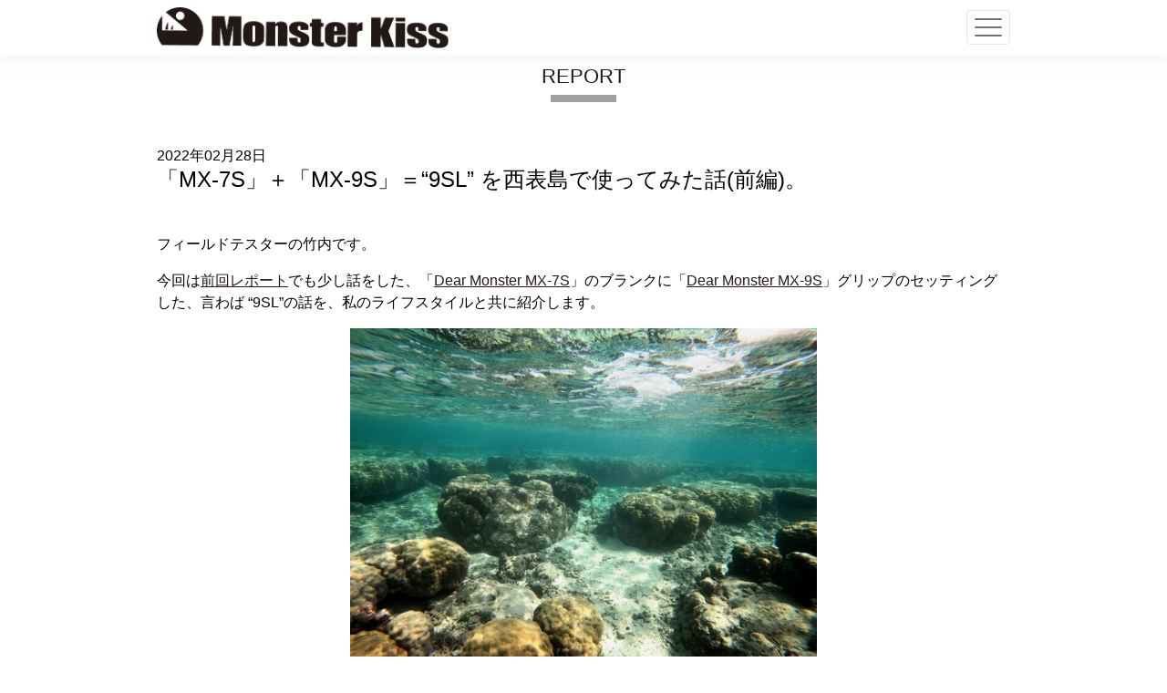

--- FILE ---
content_type: text/html; charset=UTF-8
request_url: https://monsterkiss.co.jp/takeuchi_report_202202/
body_size: 22591
content:
<!doctype html>
<html lang="ja">
<head>
	<meta charset="UTF-8">
	<meta name="viewport" content="width=device-width, initial-scale=1">
	<link rel="profile" href="https://gmpg.org/xfn/11">

	<meta name='robots' content='index, follow, max-image-preview:large, max-snippet:-1, max-video-preview:-1' />

	<!-- This site is optimized with the Yoast SEO plugin v25.6 - https://yoast.com/wordpress/plugins/seo/ -->
	<title>「MX‐7S」＋「MX-9S」＝“9SL” を西表島で使ってみた話(前編)。 - Monster Kiss モンスターキス</title>
	<link rel="canonical" href="https://monsterkiss.co.jp/takeuchi_report_202202/" />
	<meta property="og:locale" content="ja_JP" />
	<meta property="og:type" content="article" />
	<meta property="og:title" content="「MX‐7S」＋「MX-9S」＝“9SL” を西表島で使ってみた話(前編)。" />
	<meta property="og:description" content="フィールドテスターの竹内です。 今回は前回レポートでも少し話をした、「Dear Monster MX..." />
	<meta property="og:url" content="https://monsterkiss.co.jp/takeuchi_report_202202/" />
	<meta property="og:site_name" content="Monster Kiss モンスターキス" />
	<meta property="article:published_time" content="2022-02-28T08:44:08+00:00" />
	<meta property="article:modified_time" content="2022-02-28T10:02:02+00:00" />
	<meta property="og:image" content="https://monsterkiss.co.jp/wp-content/uploads/2022/02/line_228028561182595-コピー.jpg" />
	<meta property="og:image:width" content="2364" />
	<meta property="og:image:height" content="1576" />
	<meta property="og:image:type" content="image/jpeg" />
	<meta name="author" content="yamasita" />
	<meta name="twitter:card" content="summary_large_image" />
	<meta name="twitter:title" content="「MX‐7S」＋「MX-9S」＝“9SL” を西表島で使ってみた話(前編)。" />
	<meta name="twitter:image" content="https://monsterkiss.co.jp/wp-content/uploads/2022/02/line_228028561182595-コピー.jpg" />
	<meta name="twitter:label1" content="執筆者" />
	<meta name="twitter:data1" content="yamasita" />
	<meta name="twitter:label2" content="推定読み取り時間" />
	<meta name="twitter:data2" content="19分" />
	<script type="application/ld+json" class="yoast-schema-graph">{"@context":"https://schema.org","@graph":[{"@type":"Article","@id":"https://monsterkiss.co.jp/takeuchi_report_202202/#article","isPartOf":{"@id":"https://monsterkiss.co.jp/takeuchi_report_202202/"},"author":{"name":"yamasita","@id":"https://monsterkiss.co.jp/#/schema/person/27f1905ebfecb36660822e1a4d2cd9fb"},"headline":"「MX‐7S」＋「MX-9S」＝“9SL” を西表島で使ってみた話(前編)。","datePublished":"2022-02-28T08:44:08+00:00","dateModified":"2022-02-28T10:02:02+00:00","mainEntityOfPage":{"@id":"https://monsterkiss.co.jp/takeuchi_report_202202/"},"wordCount":63,"publisher":{"@id":"https://monsterkiss.co.jp/#organization"},"image":{"@id":"https://monsterkiss.co.jp/takeuchi_report_202202/#primaryimage"},"thumbnailUrl":"https://monsterkiss.co.jp/wp-content/uploads/2022/02/line_228028561182595-コピー.jpg","inLanguage":"ja"},{"@type":"WebPage","@id":"https://monsterkiss.co.jp/takeuchi_report_202202/","url":"https://monsterkiss.co.jp/takeuchi_report_202202/","name":"「MX‐7S」＋「MX-9S」＝“9SL” を西表島で使ってみた話(前編)。 - Monster Kiss モンスターキス","isPartOf":{"@id":"https://monsterkiss.co.jp/#website"},"primaryImageOfPage":{"@id":"https://monsterkiss.co.jp/takeuchi_report_202202/#primaryimage"},"image":{"@id":"https://monsterkiss.co.jp/takeuchi_report_202202/#primaryimage"},"thumbnailUrl":"https://monsterkiss.co.jp/wp-content/uploads/2022/02/line_228028561182595-コピー.jpg","datePublished":"2022-02-28T08:44:08+00:00","dateModified":"2022-02-28T10:02:02+00:00","breadcrumb":{"@id":"https://monsterkiss.co.jp/takeuchi_report_202202/#breadcrumb"},"inLanguage":"ja","potentialAction":[{"@type":"ReadAction","target":["https://monsterkiss.co.jp/takeuchi_report_202202/"]}]},{"@type":"ImageObject","inLanguage":"ja","@id":"https://monsterkiss.co.jp/takeuchi_report_202202/#primaryimage","url":"https://monsterkiss.co.jp/wp-content/uploads/2022/02/line_228028561182595-コピー.jpg","contentUrl":"https://monsterkiss.co.jp/wp-content/uploads/2022/02/line_228028561182595-コピー.jpg","width":2364,"height":1576},{"@type":"BreadcrumbList","@id":"https://monsterkiss.co.jp/takeuchi_report_202202/#breadcrumb","itemListElement":[{"@type":"ListItem","position":1,"name":"ホーム","item":"https://monsterkiss.co.jp/"},{"@type":"ListItem","position":2,"name":"「MX‐7S」＋「MX-9S」＝“9SL” を西表島で使ってみた話(前編)。"}]},{"@type":"WebSite","@id":"https://monsterkiss.co.jp/#website","url":"https://monsterkiss.co.jp/","name":"Monster Kiss モンスターキス","description":"Monster Kiss モンスターキス","publisher":{"@id":"https://monsterkiss.co.jp/#organization"},"potentialAction":[{"@type":"SearchAction","target":{"@type":"EntryPoint","urlTemplate":"https://monsterkiss.co.jp/?s={search_term_string}"},"query-input":{"@type":"PropertyValueSpecification","valueRequired":true,"valueName":"search_term_string"}}],"inLanguage":"ja"},{"@type":"Organization","@id":"https://monsterkiss.co.jp/#organization","name":"Monster Kiss モンスターキス","url":"https://monsterkiss.co.jp/","logo":{"@type":"ImageObject","inLanguage":"ja","@id":"https://monsterkiss.co.jp/#/schema/logo/image/","url":"https://monsterkiss.co.jp/wp-content/uploads/2021/11/header-logo.png","contentUrl":"https://monsterkiss.co.jp/wp-content/uploads/2021/11/header-logo.png","width":669,"height":94,"caption":"Monster Kiss モンスターキス"},"image":{"@id":"https://monsterkiss.co.jp/#/schema/logo/image/"}},{"@type":"Person","@id":"https://monsterkiss.co.jp/#/schema/person/27f1905ebfecb36660822e1a4d2cd9fb","name":"yamasita","image":{"@type":"ImageObject","inLanguage":"ja","@id":"https://monsterkiss.co.jp/#/schema/person/image/","url":"https://secure.gravatar.com/avatar/9acce301a20c62136eaf1c1b4576ddc689ad932bb283d504e8705f2524eb64ce?s=96&d=mm&r=g","contentUrl":"https://secure.gravatar.com/avatar/9acce301a20c62136eaf1c1b4576ddc689ad932bb283d504e8705f2524eb64ce?s=96&d=mm&r=g","caption":"yamasita"}}]}</script>
	<!-- / Yoast SEO plugin. -->


<link rel='dns-prefetch' href='//cdn.jsdelivr.net' />
<link rel='dns-prefetch' href='//www.googletagmanager.com' />
<link rel="alternate" type="application/rss+xml" title="Monster Kiss モンスターキス &raquo; フィード" href="https://monsterkiss.co.jp/feed/" />
<link rel="alternate" type="application/rss+xml" title="Monster Kiss モンスターキス &raquo; コメントフィード" href="https://monsterkiss.co.jp/comments/feed/" />
<link rel="alternate" type="application/rss+xml" title="Monster Kiss モンスターキス &raquo; 「MX‐7S」＋「MX-9S」＝“9SL” を西表島で使ってみた話(前編)。 のコメントのフィード" href="https://monsterkiss.co.jp/takeuchi_report_202202/feed/" />
<link rel="alternate" title="oEmbed (JSON)" type="application/json+oembed" href="https://monsterkiss.co.jp/wp-json/oembed/1.0/embed?url=https%3A%2F%2Fmonsterkiss.co.jp%2Ftakeuchi_report_202202%2F" />
<link rel="alternate" title="oEmbed (XML)" type="text/xml+oembed" href="https://monsterkiss.co.jp/wp-json/oembed/1.0/embed?url=https%3A%2F%2Fmonsterkiss.co.jp%2Ftakeuchi_report_202202%2F&#038;format=xml" />
<style id='wp-img-auto-sizes-contain-inline-css' type='text/css'>
img:is([sizes=auto i],[sizes^="auto," i]){contain-intrinsic-size:3000px 1500px}
/*# sourceURL=wp-img-auto-sizes-contain-inline-css */
</style>
<style id='wp-emoji-styles-inline-css' type='text/css'>

	img.wp-smiley, img.emoji {
		display: inline !important;
		border: none !important;
		box-shadow: none !important;
		height: 1em !important;
		width: 1em !important;
		margin: 0 0.07em !important;
		vertical-align: -0.1em !important;
		background: none !important;
		padding: 0 !important;
	}
/*# sourceURL=wp-emoji-styles-inline-css */
</style>
<style id='wp-block-library-inline-css' type='text/css'>
:root{--wp-block-synced-color:#7a00df;--wp-block-synced-color--rgb:122,0,223;--wp-bound-block-color:var(--wp-block-synced-color);--wp-editor-canvas-background:#ddd;--wp-admin-theme-color:#007cba;--wp-admin-theme-color--rgb:0,124,186;--wp-admin-theme-color-darker-10:#006ba1;--wp-admin-theme-color-darker-10--rgb:0,107,160.5;--wp-admin-theme-color-darker-20:#005a87;--wp-admin-theme-color-darker-20--rgb:0,90,135;--wp-admin-border-width-focus:2px}@media (min-resolution:192dpi){:root{--wp-admin-border-width-focus:1.5px}}.wp-element-button{cursor:pointer}:root .has-very-light-gray-background-color{background-color:#eee}:root .has-very-dark-gray-background-color{background-color:#313131}:root .has-very-light-gray-color{color:#eee}:root .has-very-dark-gray-color{color:#313131}:root .has-vivid-green-cyan-to-vivid-cyan-blue-gradient-background{background:linear-gradient(135deg,#00d084,#0693e3)}:root .has-purple-crush-gradient-background{background:linear-gradient(135deg,#34e2e4,#4721fb 50%,#ab1dfe)}:root .has-hazy-dawn-gradient-background{background:linear-gradient(135deg,#faaca8,#dad0ec)}:root .has-subdued-olive-gradient-background{background:linear-gradient(135deg,#fafae1,#67a671)}:root .has-atomic-cream-gradient-background{background:linear-gradient(135deg,#fdd79a,#004a59)}:root .has-nightshade-gradient-background{background:linear-gradient(135deg,#330968,#31cdcf)}:root .has-midnight-gradient-background{background:linear-gradient(135deg,#020381,#2874fc)}:root{--wp--preset--font-size--normal:16px;--wp--preset--font-size--huge:42px}.has-regular-font-size{font-size:1em}.has-larger-font-size{font-size:2.625em}.has-normal-font-size{font-size:var(--wp--preset--font-size--normal)}.has-huge-font-size{font-size:var(--wp--preset--font-size--huge)}.has-text-align-center{text-align:center}.has-text-align-left{text-align:left}.has-text-align-right{text-align:right}.has-fit-text{white-space:nowrap!important}#end-resizable-editor-section{display:none}.aligncenter{clear:both}.items-justified-left{justify-content:flex-start}.items-justified-center{justify-content:center}.items-justified-right{justify-content:flex-end}.items-justified-space-between{justify-content:space-between}.screen-reader-text{border:0;clip-path:inset(50%);height:1px;margin:-1px;overflow:hidden;padding:0;position:absolute;width:1px;word-wrap:normal!important}.screen-reader-text:focus{background-color:#ddd;clip-path:none;color:#444;display:block;font-size:1em;height:auto;left:5px;line-height:normal;padding:15px 23px 14px;text-decoration:none;top:5px;width:auto;z-index:100000}html :where(.has-border-color){border-style:solid}html :where([style*=border-top-color]){border-top-style:solid}html :where([style*=border-right-color]){border-right-style:solid}html :where([style*=border-bottom-color]){border-bottom-style:solid}html :where([style*=border-left-color]){border-left-style:solid}html :where([style*=border-width]){border-style:solid}html :where([style*=border-top-width]){border-top-style:solid}html :where([style*=border-right-width]){border-right-style:solid}html :where([style*=border-bottom-width]){border-bottom-style:solid}html :where([style*=border-left-width]){border-left-style:solid}html :where(img[class*=wp-image-]){height:auto;max-width:100%}:where(figure){margin:0 0 1em}html :where(.is-position-sticky){--wp-admin--admin-bar--position-offset:var(--wp-admin--admin-bar--height,0px)}@media screen and (max-width:600px){html :where(.is-position-sticky){--wp-admin--admin-bar--position-offset:0px}}

/*# sourceURL=wp-block-library-inline-css */
</style><style id='wp-block-gallery-inline-css' type='text/css'>
.blocks-gallery-grid:not(.has-nested-images),.wp-block-gallery:not(.has-nested-images){display:flex;flex-wrap:wrap;list-style-type:none;margin:0;padding:0}.blocks-gallery-grid:not(.has-nested-images) .blocks-gallery-image,.blocks-gallery-grid:not(.has-nested-images) .blocks-gallery-item,.wp-block-gallery:not(.has-nested-images) .blocks-gallery-image,.wp-block-gallery:not(.has-nested-images) .blocks-gallery-item{display:flex;flex-direction:column;flex-grow:1;justify-content:center;margin:0 1em 1em 0;position:relative;width:calc(50% - 1em)}.blocks-gallery-grid:not(.has-nested-images) .blocks-gallery-image:nth-of-type(2n),.blocks-gallery-grid:not(.has-nested-images) .blocks-gallery-item:nth-of-type(2n),.wp-block-gallery:not(.has-nested-images) .blocks-gallery-image:nth-of-type(2n),.wp-block-gallery:not(.has-nested-images) .blocks-gallery-item:nth-of-type(2n){margin-right:0}.blocks-gallery-grid:not(.has-nested-images) .blocks-gallery-image figure,.blocks-gallery-grid:not(.has-nested-images) .blocks-gallery-item figure,.wp-block-gallery:not(.has-nested-images) .blocks-gallery-image figure,.wp-block-gallery:not(.has-nested-images) .blocks-gallery-item figure{align-items:flex-end;display:flex;height:100%;justify-content:flex-start;margin:0}.blocks-gallery-grid:not(.has-nested-images) .blocks-gallery-image img,.blocks-gallery-grid:not(.has-nested-images) .blocks-gallery-item img,.wp-block-gallery:not(.has-nested-images) .blocks-gallery-image img,.wp-block-gallery:not(.has-nested-images) .blocks-gallery-item img{display:block;height:auto;max-width:100%;width:auto}.blocks-gallery-grid:not(.has-nested-images) .blocks-gallery-image figcaption,.blocks-gallery-grid:not(.has-nested-images) .blocks-gallery-item figcaption,.wp-block-gallery:not(.has-nested-images) .blocks-gallery-image figcaption,.wp-block-gallery:not(.has-nested-images) .blocks-gallery-item figcaption{background:linear-gradient(0deg,#000000b3,#0000004d 70%,#0000);bottom:0;box-sizing:border-box;color:#fff;font-size:.8em;margin:0;max-height:100%;overflow:auto;padding:3em .77em .7em;position:absolute;text-align:center;width:100%;z-index:2}.blocks-gallery-grid:not(.has-nested-images) .blocks-gallery-image figcaption img,.blocks-gallery-grid:not(.has-nested-images) .blocks-gallery-item figcaption img,.wp-block-gallery:not(.has-nested-images) .blocks-gallery-image figcaption img,.wp-block-gallery:not(.has-nested-images) .blocks-gallery-item figcaption img{display:inline}.blocks-gallery-grid:not(.has-nested-images) figcaption,.wp-block-gallery:not(.has-nested-images) figcaption{flex-grow:1}.blocks-gallery-grid:not(.has-nested-images).is-cropped .blocks-gallery-image a,.blocks-gallery-grid:not(.has-nested-images).is-cropped .blocks-gallery-image img,.blocks-gallery-grid:not(.has-nested-images).is-cropped .blocks-gallery-item a,.blocks-gallery-grid:not(.has-nested-images).is-cropped .blocks-gallery-item img,.wp-block-gallery:not(.has-nested-images).is-cropped .blocks-gallery-image a,.wp-block-gallery:not(.has-nested-images).is-cropped .blocks-gallery-image img,.wp-block-gallery:not(.has-nested-images).is-cropped .blocks-gallery-item a,.wp-block-gallery:not(.has-nested-images).is-cropped .blocks-gallery-item img{flex:1;height:100%;object-fit:cover;width:100%}.blocks-gallery-grid:not(.has-nested-images).columns-1 .blocks-gallery-image,.blocks-gallery-grid:not(.has-nested-images).columns-1 .blocks-gallery-item,.wp-block-gallery:not(.has-nested-images).columns-1 .blocks-gallery-image,.wp-block-gallery:not(.has-nested-images).columns-1 .blocks-gallery-item{margin-right:0;width:100%}@media (min-width:600px){.blocks-gallery-grid:not(.has-nested-images).columns-3 .blocks-gallery-image,.blocks-gallery-grid:not(.has-nested-images).columns-3 .blocks-gallery-item,.wp-block-gallery:not(.has-nested-images).columns-3 .blocks-gallery-image,.wp-block-gallery:not(.has-nested-images).columns-3 .blocks-gallery-item{margin-right:1em;width:calc(33.33333% - .66667em)}.blocks-gallery-grid:not(.has-nested-images).columns-4 .blocks-gallery-image,.blocks-gallery-grid:not(.has-nested-images).columns-4 .blocks-gallery-item,.wp-block-gallery:not(.has-nested-images).columns-4 .blocks-gallery-image,.wp-block-gallery:not(.has-nested-images).columns-4 .blocks-gallery-item{margin-right:1em;width:calc(25% - .75em)}.blocks-gallery-grid:not(.has-nested-images).columns-5 .blocks-gallery-image,.blocks-gallery-grid:not(.has-nested-images).columns-5 .blocks-gallery-item,.wp-block-gallery:not(.has-nested-images).columns-5 .blocks-gallery-image,.wp-block-gallery:not(.has-nested-images).columns-5 .blocks-gallery-item{margin-right:1em;width:calc(20% - .8em)}.blocks-gallery-grid:not(.has-nested-images).columns-6 .blocks-gallery-image,.blocks-gallery-grid:not(.has-nested-images).columns-6 .blocks-gallery-item,.wp-block-gallery:not(.has-nested-images).columns-6 .blocks-gallery-image,.wp-block-gallery:not(.has-nested-images).columns-6 .blocks-gallery-item{margin-right:1em;width:calc(16.66667% - .83333em)}.blocks-gallery-grid:not(.has-nested-images).columns-7 .blocks-gallery-image,.blocks-gallery-grid:not(.has-nested-images).columns-7 .blocks-gallery-item,.wp-block-gallery:not(.has-nested-images).columns-7 .blocks-gallery-image,.wp-block-gallery:not(.has-nested-images).columns-7 .blocks-gallery-item{margin-right:1em;width:calc(14.28571% - .85714em)}.blocks-gallery-grid:not(.has-nested-images).columns-8 .blocks-gallery-image,.blocks-gallery-grid:not(.has-nested-images).columns-8 .blocks-gallery-item,.wp-block-gallery:not(.has-nested-images).columns-8 .blocks-gallery-image,.wp-block-gallery:not(.has-nested-images).columns-8 .blocks-gallery-item{margin-right:1em;width:calc(12.5% - .875em)}.blocks-gallery-grid:not(.has-nested-images).columns-1 .blocks-gallery-image:nth-of-type(1n),.blocks-gallery-grid:not(.has-nested-images).columns-1 .blocks-gallery-item:nth-of-type(1n),.blocks-gallery-grid:not(.has-nested-images).columns-2 .blocks-gallery-image:nth-of-type(2n),.blocks-gallery-grid:not(.has-nested-images).columns-2 .blocks-gallery-item:nth-of-type(2n),.blocks-gallery-grid:not(.has-nested-images).columns-3 .blocks-gallery-image:nth-of-type(3n),.blocks-gallery-grid:not(.has-nested-images).columns-3 .blocks-gallery-item:nth-of-type(3n),.blocks-gallery-grid:not(.has-nested-images).columns-4 .blocks-gallery-image:nth-of-type(4n),.blocks-gallery-grid:not(.has-nested-images).columns-4 .blocks-gallery-item:nth-of-type(4n),.blocks-gallery-grid:not(.has-nested-images).columns-5 .blocks-gallery-image:nth-of-type(5n),.blocks-gallery-grid:not(.has-nested-images).columns-5 .blocks-gallery-item:nth-of-type(5n),.blocks-gallery-grid:not(.has-nested-images).columns-6 .blocks-gallery-image:nth-of-type(6n),.blocks-gallery-grid:not(.has-nested-images).columns-6 .blocks-gallery-item:nth-of-type(6n),.blocks-gallery-grid:not(.has-nested-images).columns-7 .blocks-gallery-image:nth-of-type(7n),.blocks-gallery-grid:not(.has-nested-images).columns-7 .blocks-gallery-item:nth-of-type(7n),.blocks-gallery-grid:not(.has-nested-images).columns-8 .blocks-gallery-image:nth-of-type(8n),.blocks-gallery-grid:not(.has-nested-images).columns-8 .blocks-gallery-item:nth-of-type(8n),.wp-block-gallery:not(.has-nested-images).columns-1 .blocks-gallery-image:nth-of-type(1n),.wp-block-gallery:not(.has-nested-images).columns-1 .blocks-gallery-item:nth-of-type(1n),.wp-block-gallery:not(.has-nested-images).columns-2 .blocks-gallery-image:nth-of-type(2n),.wp-block-gallery:not(.has-nested-images).columns-2 .blocks-gallery-item:nth-of-type(2n),.wp-block-gallery:not(.has-nested-images).columns-3 .blocks-gallery-image:nth-of-type(3n),.wp-block-gallery:not(.has-nested-images).columns-3 .blocks-gallery-item:nth-of-type(3n),.wp-block-gallery:not(.has-nested-images).columns-4 .blocks-gallery-image:nth-of-type(4n),.wp-block-gallery:not(.has-nested-images).columns-4 .blocks-gallery-item:nth-of-type(4n),.wp-block-gallery:not(.has-nested-images).columns-5 .blocks-gallery-image:nth-of-type(5n),.wp-block-gallery:not(.has-nested-images).columns-5 .blocks-gallery-item:nth-of-type(5n),.wp-block-gallery:not(.has-nested-images).columns-6 .blocks-gallery-image:nth-of-type(6n),.wp-block-gallery:not(.has-nested-images).columns-6 .blocks-gallery-item:nth-of-type(6n),.wp-block-gallery:not(.has-nested-images).columns-7 .blocks-gallery-image:nth-of-type(7n),.wp-block-gallery:not(.has-nested-images).columns-7 .blocks-gallery-item:nth-of-type(7n),.wp-block-gallery:not(.has-nested-images).columns-8 .blocks-gallery-image:nth-of-type(8n),.wp-block-gallery:not(.has-nested-images).columns-8 .blocks-gallery-item:nth-of-type(8n){margin-right:0}}.blocks-gallery-grid:not(.has-nested-images) .blocks-gallery-image:last-child,.blocks-gallery-grid:not(.has-nested-images) .blocks-gallery-item:last-child,.wp-block-gallery:not(.has-nested-images) .blocks-gallery-image:last-child,.wp-block-gallery:not(.has-nested-images) .blocks-gallery-item:last-child{margin-right:0}.blocks-gallery-grid:not(.has-nested-images).alignleft,.blocks-gallery-grid:not(.has-nested-images).alignright,.wp-block-gallery:not(.has-nested-images).alignleft,.wp-block-gallery:not(.has-nested-images).alignright{max-width:420px;width:100%}.blocks-gallery-grid:not(.has-nested-images).aligncenter .blocks-gallery-item figure,.wp-block-gallery:not(.has-nested-images).aligncenter .blocks-gallery-item figure{justify-content:center}.wp-block-gallery:not(.is-cropped) .blocks-gallery-item{align-self:flex-start}figure.wp-block-gallery.has-nested-images{align-items:normal}.wp-block-gallery.has-nested-images figure.wp-block-image:not(#individual-image){margin:0;width:calc(50% - var(--wp--style--unstable-gallery-gap, 16px)/2)}.wp-block-gallery.has-nested-images figure.wp-block-image{box-sizing:border-box;display:flex;flex-direction:column;flex-grow:1;justify-content:center;max-width:100%;position:relative}.wp-block-gallery.has-nested-images figure.wp-block-image>a,.wp-block-gallery.has-nested-images figure.wp-block-image>div{flex-direction:column;flex-grow:1;margin:0}.wp-block-gallery.has-nested-images figure.wp-block-image img{display:block;height:auto;max-width:100%!important;width:auto}.wp-block-gallery.has-nested-images figure.wp-block-image figcaption,.wp-block-gallery.has-nested-images figure.wp-block-image:has(figcaption):before{bottom:0;left:0;max-height:100%;position:absolute;right:0}.wp-block-gallery.has-nested-images figure.wp-block-image:has(figcaption):before{backdrop-filter:blur(3px);content:"";height:100%;-webkit-mask-image:linear-gradient(0deg,#000 20%,#0000);mask-image:linear-gradient(0deg,#000 20%,#0000);max-height:40%;pointer-events:none}.wp-block-gallery.has-nested-images figure.wp-block-image figcaption{box-sizing:border-box;color:#fff;font-size:13px;margin:0;overflow:auto;padding:1em;text-align:center;text-shadow:0 0 1.5px #000}.wp-block-gallery.has-nested-images figure.wp-block-image figcaption::-webkit-scrollbar{height:12px;width:12px}.wp-block-gallery.has-nested-images figure.wp-block-image figcaption::-webkit-scrollbar-track{background-color:initial}.wp-block-gallery.has-nested-images figure.wp-block-image figcaption::-webkit-scrollbar-thumb{background-clip:padding-box;background-color:initial;border:3px solid #0000;border-radius:8px}.wp-block-gallery.has-nested-images figure.wp-block-image figcaption:focus-within::-webkit-scrollbar-thumb,.wp-block-gallery.has-nested-images figure.wp-block-image figcaption:focus::-webkit-scrollbar-thumb,.wp-block-gallery.has-nested-images figure.wp-block-image figcaption:hover::-webkit-scrollbar-thumb{background-color:#fffc}.wp-block-gallery.has-nested-images figure.wp-block-image figcaption{scrollbar-color:#0000 #0000;scrollbar-gutter:stable both-edges;scrollbar-width:thin}.wp-block-gallery.has-nested-images figure.wp-block-image figcaption:focus,.wp-block-gallery.has-nested-images figure.wp-block-image figcaption:focus-within,.wp-block-gallery.has-nested-images figure.wp-block-image figcaption:hover{scrollbar-color:#fffc #0000}.wp-block-gallery.has-nested-images figure.wp-block-image figcaption{will-change:transform}@media (hover:none){.wp-block-gallery.has-nested-images figure.wp-block-image figcaption{scrollbar-color:#fffc #0000}}.wp-block-gallery.has-nested-images figure.wp-block-image figcaption{background:linear-gradient(0deg,#0006,#0000)}.wp-block-gallery.has-nested-images figure.wp-block-image figcaption img{display:inline}.wp-block-gallery.has-nested-images figure.wp-block-image figcaption a{color:inherit}.wp-block-gallery.has-nested-images figure.wp-block-image.has-custom-border img{box-sizing:border-box}.wp-block-gallery.has-nested-images figure.wp-block-image.has-custom-border>a,.wp-block-gallery.has-nested-images figure.wp-block-image.has-custom-border>div,.wp-block-gallery.has-nested-images figure.wp-block-image.is-style-rounded>a,.wp-block-gallery.has-nested-images figure.wp-block-image.is-style-rounded>div{flex:1 1 auto}.wp-block-gallery.has-nested-images figure.wp-block-image.has-custom-border figcaption,.wp-block-gallery.has-nested-images figure.wp-block-image.is-style-rounded figcaption{background:none;color:inherit;flex:initial;margin:0;padding:10px 10px 9px;position:relative;text-shadow:none}.wp-block-gallery.has-nested-images figure.wp-block-image.has-custom-border:before,.wp-block-gallery.has-nested-images figure.wp-block-image.is-style-rounded:before{content:none}.wp-block-gallery.has-nested-images figcaption{flex-basis:100%;flex-grow:1;text-align:center}.wp-block-gallery.has-nested-images:not(.is-cropped) figure.wp-block-image:not(#individual-image){margin-bottom:auto;margin-top:0}.wp-block-gallery.has-nested-images.is-cropped figure.wp-block-image:not(#individual-image){align-self:inherit}.wp-block-gallery.has-nested-images.is-cropped figure.wp-block-image:not(#individual-image)>a,.wp-block-gallery.has-nested-images.is-cropped figure.wp-block-image:not(#individual-image)>div:not(.components-drop-zone){display:flex}.wp-block-gallery.has-nested-images.is-cropped figure.wp-block-image:not(#individual-image) a,.wp-block-gallery.has-nested-images.is-cropped figure.wp-block-image:not(#individual-image) img{flex:1 0 0%;height:100%;object-fit:cover;width:100%}.wp-block-gallery.has-nested-images.columns-1 figure.wp-block-image:not(#individual-image){width:100%}@media (min-width:600px){.wp-block-gallery.has-nested-images.columns-3 figure.wp-block-image:not(#individual-image){width:calc(33.33333% - var(--wp--style--unstable-gallery-gap, 16px)*.66667)}.wp-block-gallery.has-nested-images.columns-4 figure.wp-block-image:not(#individual-image){width:calc(25% - var(--wp--style--unstable-gallery-gap, 16px)*.75)}.wp-block-gallery.has-nested-images.columns-5 figure.wp-block-image:not(#individual-image){width:calc(20% - var(--wp--style--unstable-gallery-gap, 16px)*.8)}.wp-block-gallery.has-nested-images.columns-6 figure.wp-block-image:not(#individual-image){width:calc(16.66667% - var(--wp--style--unstable-gallery-gap, 16px)*.83333)}.wp-block-gallery.has-nested-images.columns-7 figure.wp-block-image:not(#individual-image){width:calc(14.28571% - var(--wp--style--unstable-gallery-gap, 16px)*.85714)}.wp-block-gallery.has-nested-images.columns-8 figure.wp-block-image:not(#individual-image){width:calc(12.5% - var(--wp--style--unstable-gallery-gap, 16px)*.875)}.wp-block-gallery.has-nested-images.columns-default figure.wp-block-image:not(#individual-image){width:calc(33.33% - var(--wp--style--unstable-gallery-gap, 16px)*.66667)}.wp-block-gallery.has-nested-images.columns-default figure.wp-block-image:not(#individual-image):first-child:nth-last-child(2),.wp-block-gallery.has-nested-images.columns-default figure.wp-block-image:not(#individual-image):first-child:nth-last-child(2)~figure.wp-block-image:not(#individual-image){width:calc(50% - var(--wp--style--unstable-gallery-gap, 16px)*.5)}.wp-block-gallery.has-nested-images.columns-default figure.wp-block-image:not(#individual-image):first-child:last-child{width:100%}}.wp-block-gallery.has-nested-images.alignleft,.wp-block-gallery.has-nested-images.alignright{max-width:420px;width:100%}.wp-block-gallery.has-nested-images.aligncenter{justify-content:center}
/*# sourceURL=https://monsterkiss.co.jp/wp-includes/blocks/gallery/style.min.css */
</style>
<style id='wp-block-image-inline-css' type='text/css'>
.wp-block-image>a,.wp-block-image>figure>a{display:inline-block}.wp-block-image img{box-sizing:border-box;height:auto;max-width:100%;vertical-align:bottom}@media not (prefers-reduced-motion){.wp-block-image img.hide{visibility:hidden}.wp-block-image img.show{animation:show-content-image .4s}}.wp-block-image[style*=border-radius] img,.wp-block-image[style*=border-radius]>a{border-radius:inherit}.wp-block-image.has-custom-border img{box-sizing:border-box}.wp-block-image.aligncenter{text-align:center}.wp-block-image.alignfull>a,.wp-block-image.alignwide>a{width:100%}.wp-block-image.alignfull img,.wp-block-image.alignwide img{height:auto;width:100%}.wp-block-image .aligncenter,.wp-block-image .alignleft,.wp-block-image .alignright,.wp-block-image.aligncenter,.wp-block-image.alignleft,.wp-block-image.alignright{display:table}.wp-block-image .aligncenter>figcaption,.wp-block-image .alignleft>figcaption,.wp-block-image .alignright>figcaption,.wp-block-image.aligncenter>figcaption,.wp-block-image.alignleft>figcaption,.wp-block-image.alignright>figcaption{caption-side:bottom;display:table-caption}.wp-block-image .alignleft{float:left;margin:.5em 1em .5em 0}.wp-block-image .alignright{float:right;margin:.5em 0 .5em 1em}.wp-block-image .aligncenter{margin-left:auto;margin-right:auto}.wp-block-image :where(figcaption){margin-bottom:1em;margin-top:.5em}.wp-block-image.is-style-circle-mask img{border-radius:9999px}@supports ((-webkit-mask-image:none) or (mask-image:none)) or (-webkit-mask-image:none){.wp-block-image.is-style-circle-mask img{border-radius:0;-webkit-mask-image:url('data:image/svg+xml;utf8,<svg viewBox="0 0 100 100" xmlns="http://www.w3.org/2000/svg"><circle cx="50" cy="50" r="50"/></svg>');mask-image:url('data:image/svg+xml;utf8,<svg viewBox="0 0 100 100" xmlns="http://www.w3.org/2000/svg"><circle cx="50" cy="50" r="50"/></svg>');mask-mode:alpha;-webkit-mask-position:center;mask-position:center;-webkit-mask-repeat:no-repeat;mask-repeat:no-repeat;-webkit-mask-size:contain;mask-size:contain}}:root :where(.wp-block-image.is-style-rounded img,.wp-block-image .is-style-rounded img){border-radius:9999px}.wp-block-image figure{margin:0}.wp-lightbox-container{display:flex;flex-direction:column;position:relative}.wp-lightbox-container img{cursor:zoom-in}.wp-lightbox-container img:hover+button{opacity:1}.wp-lightbox-container button{align-items:center;backdrop-filter:blur(16px) saturate(180%);background-color:#5a5a5a40;border:none;border-radius:4px;cursor:zoom-in;display:flex;height:20px;justify-content:center;opacity:0;padding:0;position:absolute;right:16px;text-align:center;top:16px;width:20px;z-index:100}@media not (prefers-reduced-motion){.wp-lightbox-container button{transition:opacity .2s ease}}.wp-lightbox-container button:focus-visible{outline:3px auto #5a5a5a40;outline:3px auto -webkit-focus-ring-color;outline-offset:3px}.wp-lightbox-container button:hover{cursor:pointer;opacity:1}.wp-lightbox-container button:focus{opacity:1}.wp-lightbox-container button:focus,.wp-lightbox-container button:hover,.wp-lightbox-container button:not(:hover):not(:active):not(.has-background){background-color:#5a5a5a40;border:none}.wp-lightbox-overlay{box-sizing:border-box;cursor:zoom-out;height:100vh;left:0;overflow:hidden;position:fixed;top:0;visibility:hidden;width:100%;z-index:100000}.wp-lightbox-overlay .close-button{align-items:center;cursor:pointer;display:flex;justify-content:center;min-height:40px;min-width:40px;padding:0;position:absolute;right:calc(env(safe-area-inset-right) + 16px);top:calc(env(safe-area-inset-top) + 16px);z-index:5000000}.wp-lightbox-overlay .close-button:focus,.wp-lightbox-overlay .close-button:hover,.wp-lightbox-overlay .close-button:not(:hover):not(:active):not(.has-background){background:none;border:none}.wp-lightbox-overlay .lightbox-image-container{height:var(--wp--lightbox-container-height);left:50%;overflow:hidden;position:absolute;top:50%;transform:translate(-50%,-50%);transform-origin:top left;width:var(--wp--lightbox-container-width);z-index:9999999999}.wp-lightbox-overlay .wp-block-image{align-items:center;box-sizing:border-box;display:flex;height:100%;justify-content:center;margin:0;position:relative;transform-origin:0 0;width:100%;z-index:3000000}.wp-lightbox-overlay .wp-block-image img{height:var(--wp--lightbox-image-height);min-height:var(--wp--lightbox-image-height);min-width:var(--wp--lightbox-image-width);width:var(--wp--lightbox-image-width)}.wp-lightbox-overlay .wp-block-image figcaption{display:none}.wp-lightbox-overlay button{background:none;border:none}.wp-lightbox-overlay .scrim{background-color:#fff;height:100%;opacity:.9;position:absolute;width:100%;z-index:2000000}.wp-lightbox-overlay.active{visibility:visible}@media not (prefers-reduced-motion){.wp-lightbox-overlay.active{animation:turn-on-visibility .25s both}.wp-lightbox-overlay.active img{animation:turn-on-visibility .35s both}.wp-lightbox-overlay.show-closing-animation:not(.active){animation:turn-off-visibility .35s both}.wp-lightbox-overlay.show-closing-animation:not(.active) img{animation:turn-off-visibility .25s both}.wp-lightbox-overlay.zoom.active{animation:none;opacity:1;visibility:visible}.wp-lightbox-overlay.zoom.active .lightbox-image-container{animation:lightbox-zoom-in .4s}.wp-lightbox-overlay.zoom.active .lightbox-image-container img{animation:none}.wp-lightbox-overlay.zoom.active .scrim{animation:turn-on-visibility .4s forwards}.wp-lightbox-overlay.zoom.show-closing-animation:not(.active){animation:none}.wp-lightbox-overlay.zoom.show-closing-animation:not(.active) .lightbox-image-container{animation:lightbox-zoom-out .4s}.wp-lightbox-overlay.zoom.show-closing-animation:not(.active) .lightbox-image-container img{animation:none}.wp-lightbox-overlay.zoom.show-closing-animation:not(.active) .scrim{animation:turn-off-visibility .4s forwards}}@keyframes show-content-image{0%{visibility:hidden}99%{visibility:hidden}to{visibility:visible}}@keyframes turn-on-visibility{0%{opacity:0}to{opacity:1}}@keyframes turn-off-visibility{0%{opacity:1;visibility:visible}99%{opacity:0;visibility:visible}to{opacity:0;visibility:hidden}}@keyframes lightbox-zoom-in{0%{transform:translate(calc((-100vw + var(--wp--lightbox-scrollbar-width))/2 + var(--wp--lightbox-initial-left-position)),calc(-50vh + var(--wp--lightbox-initial-top-position))) scale(var(--wp--lightbox-scale))}to{transform:translate(-50%,-50%) scale(1)}}@keyframes lightbox-zoom-out{0%{transform:translate(-50%,-50%) scale(1);visibility:visible}99%{visibility:visible}to{transform:translate(calc((-100vw + var(--wp--lightbox-scrollbar-width))/2 + var(--wp--lightbox-initial-left-position)),calc(-50vh + var(--wp--lightbox-initial-top-position))) scale(var(--wp--lightbox-scale));visibility:hidden}}
/*# sourceURL=https://monsterkiss.co.jp/wp-includes/blocks/image/style.min.css */
</style>
<style id='global-styles-inline-css' type='text/css'>
:root{--wp--preset--aspect-ratio--square: 1;--wp--preset--aspect-ratio--4-3: 4/3;--wp--preset--aspect-ratio--3-4: 3/4;--wp--preset--aspect-ratio--3-2: 3/2;--wp--preset--aspect-ratio--2-3: 2/3;--wp--preset--aspect-ratio--16-9: 16/9;--wp--preset--aspect-ratio--9-16: 9/16;--wp--preset--color--black: #000000;--wp--preset--color--cyan-bluish-gray: #abb8c3;--wp--preset--color--white: #ffffff;--wp--preset--color--pale-pink: #f78da7;--wp--preset--color--vivid-red: #cf2e2e;--wp--preset--color--luminous-vivid-orange: #ff6900;--wp--preset--color--luminous-vivid-amber: #fcb900;--wp--preset--color--light-green-cyan: #7bdcb5;--wp--preset--color--vivid-green-cyan: #00d084;--wp--preset--color--pale-cyan-blue: #8ed1fc;--wp--preset--color--vivid-cyan-blue: #0693e3;--wp--preset--color--vivid-purple: #9b51e0;--wp--preset--gradient--vivid-cyan-blue-to-vivid-purple: linear-gradient(135deg,rgb(6,147,227) 0%,rgb(155,81,224) 100%);--wp--preset--gradient--light-green-cyan-to-vivid-green-cyan: linear-gradient(135deg,rgb(122,220,180) 0%,rgb(0,208,130) 100%);--wp--preset--gradient--luminous-vivid-amber-to-luminous-vivid-orange: linear-gradient(135deg,rgb(252,185,0) 0%,rgb(255,105,0) 100%);--wp--preset--gradient--luminous-vivid-orange-to-vivid-red: linear-gradient(135deg,rgb(255,105,0) 0%,rgb(207,46,46) 100%);--wp--preset--gradient--very-light-gray-to-cyan-bluish-gray: linear-gradient(135deg,rgb(238,238,238) 0%,rgb(169,184,195) 100%);--wp--preset--gradient--cool-to-warm-spectrum: linear-gradient(135deg,rgb(74,234,220) 0%,rgb(151,120,209) 20%,rgb(207,42,186) 40%,rgb(238,44,130) 60%,rgb(251,105,98) 80%,rgb(254,248,76) 100%);--wp--preset--gradient--blush-light-purple: linear-gradient(135deg,rgb(255,206,236) 0%,rgb(152,150,240) 100%);--wp--preset--gradient--blush-bordeaux: linear-gradient(135deg,rgb(254,205,165) 0%,rgb(254,45,45) 50%,rgb(107,0,62) 100%);--wp--preset--gradient--luminous-dusk: linear-gradient(135deg,rgb(255,203,112) 0%,rgb(199,81,192) 50%,rgb(65,88,208) 100%);--wp--preset--gradient--pale-ocean: linear-gradient(135deg,rgb(255,245,203) 0%,rgb(182,227,212) 50%,rgb(51,167,181) 100%);--wp--preset--gradient--electric-grass: linear-gradient(135deg,rgb(202,248,128) 0%,rgb(113,206,126) 100%);--wp--preset--gradient--midnight: linear-gradient(135deg,rgb(2,3,129) 0%,rgb(40,116,252) 100%);--wp--preset--font-size--small: 13px;--wp--preset--font-size--medium: 20px;--wp--preset--font-size--large: 36px;--wp--preset--font-size--x-large: 42px;--wp--preset--spacing--20: 0.44rem;--wp--preset--spacing--30: 0.67rem;--wp--preset--spacing--40: 1rem;--wp--preset--spacing--50: 1.5rem;--wp--preset--spacing--60: 2.25rem;--wp--preset--spacing--70: 3.38rem;--wp--preset--spacing--80: 5.06rem;--wp--preset--shadow--natural: 6px 6px 9px rgba(0, 0, 0, 0.2);--wp--preset--shadow--deep: 12px 12px 50px rgba(0, 0, 0, 0.4);--wp--preset--shadow--sharp: 6px 6px 0px rgba(0, 0, 0, 0.2);--wp--preset--shadow--outlined: 6px 6px 0px -3px rgb(255, 255, 255), 6px 6px rgb(0, 0, 0);--wp--preset--shadow--crisp: 6px 6px 0px rgb(0, 0, 0);}:where(.is-layout-flex){gap: 0.5em;}:where(.is-layout-grid){gap: 0.5em;}body .is-layout-flex{display: flex;}.is-layout-flex{flex-wrap: wrap;align-items: center;}.is-layout-flex > :is(*, div){margin: 0;}body .is-layout-grid{display: grid;}.is-layout-grid > :is(*, div){margin: 0;}:where(.wp-block-columns.is-layout-flex){gap: 2em;}:where(.wp-block-columns.is-layout-grid){gap: 2em;}:where(.wp-block-post-template.is-layout-flex){gap: 1.25em;}:where(.wp-block-post-template.is-layout-grid){gap: 1.25em;}.has-black-color{color: var(--wp--preset--color--black) !important;}.has-cyan-bluish-gray-color{color: var(--wp--preset--color--cyan-bluish-gray) !important;}.has-white-color{color: var(--wp--preset--color--white) !important;}.has-pale-pink-color{color: var(--wp--preset--color--pale-pink) !important;}.has-vivid-red-color{color: var(--wp--preset--color--vivid-red) !important;}.has-luminous-vivid-orange-color{color: var(--wp--preset--color--luminous-vivid-orange) !important;}.has-luminous-vivid-amber-color{color: var(--wp--preset--color--luminous-vivid-amber) !important;}.has-light-green-cyan-color{color: var(--wp--preset--color--light-green-cyan) !important;}.has-vivid-green-cyan-color{color: var(--wp--preset--color--vivid-green-cyan) !important;}.has-pale-cyan-blue-color{color: var(--wp--preset--color--pale-cyan-blue) !important;}.has-vivid-cyan-blue-color{color: var(--wp--preset--color--vivid-cyan-blue) !important;}.has-vivid-purple-color{color: var(--wp--preset--color--vivid-purple) !important;}.has-black-background-color{background-color: var(--wp--preset--color--black) !important;}.has-cyan-bluish-gray-background-color{background-color: var(--wp--preset--color--cyan-bluish-gray) !important;}.has-white-background-color{background-color: var(--wp--preset--color--white) !important;}.has-pale-pink-background-color{background-color: var(--wp--preset--color--pale-pink) !important;}.has-vivid-red-background-color{background-color: var(--wp--preset--color--vivid-red) !important;}.has-luminous-vivid-orange-background-color{background-color: var(--wp--preset--color--luminous-vivid-orange) !important;}.has-luminous-vivid-amber-background-color{background-color: var(--wp--preset--color--luminous-vivid-amber) !important;}.has-light-green-cyan-background-color{background-color: var(--wp--preset--color--light-green-cyan) !important;}.has-vivid-green-cyan-background-color{background-color: var(--wp--preset--color--vivid-green-cyan) !important;}.has-pale-cyan-blue-background-color{background-color: var(--wp--preset--color--pale-cyan-blue) !important;}.has-vivid-cyan-blue-background-color{background-color: var(--wp--preset--color--vivid-cyan-blue) !important;}.has-vivid-purple-background-color{background-color: var(--wp--preset--color--vivid-purple) !important;}.has-black-border-color{border-color: var(--wp--preset--color--black) !important;}.has-cyan-bluish-gray-border-color{border-color: var(--wp--preset--color--cyan-bluish-gray) !important;}.has-white-border-color{border-color: var(--wp--preset--color--white) !important;}.has-pale-pink-border-color{border-color: var(--wp--preset--color--pale-pink) !important;}.has-vivid-red-border-color{border-color: var(--wp--preset--color--vivid-red) !important;}.has-luminous-vivid-orange-border-color{border-color: var(--wp--preset--color--luminous-vivid-orange) !important;}.has-luminous-vivid-amber-border-color{border-color: var(--wp--preset--color--luminous-vivid-amber) !important;}.has-light-green-cyan-border-color{border-color: var(--wp--preset--color--light-green-cyan) !important;}.has-vivid-green-cyan-border-color{border-color: var(--wp--preset--color--vivid-green-cyan) !important;}.has-pale-cyan-blue-border-color{border-color: var(--wp--preset--color--pale-cyan-blue) !important;}.has-vivid-cyan-blue-border-color{border-color: var(--wp--preset--color--vivid-cyan-blue) !important;}.has-vivid-purple-border-color{border-color: var(--wp--preset--color--vivid-purple) !important;}.has-vivid-cyan-blue-to-vivid-purple-gradient-background{background: var(--wp--preset--gradient--vivid-cyan-blue-to-vivid-purple) !important;}.has-light-green-cyan-to-vivid-green-cyan-gradient-background{background: var(--wp--preset--gradient--light-green-cyan-to-vivid-green-cyan) !important;}.has-luminous-vivid-amber-to-luminous-vivid-orange-gradient-background{background: var(--wp--preset--gradient--luminous-vivid-amber-to-luminous-vivid-orange) !important;}.has-luminous-vivid-orange-to-vivid-red-gradient-background{background: var(--wp--preset--gradient--luminous-vivid-orange-to-vivid-red) !important;}.has-very-light-gray-to-cyan-bluish-gray-gradient-background{background: var(--wp--preset--gradient--very-light-gray-to-cyan-bluish-gray) !important;}.has-cool-to-warm-spectrum-gradient-background{background: var(--wp--preset--gradient--cool-to-warm-spectrum) !important;}.has-blush-light-purple-gradient-background{background: var(--wp--preset--gradient--blush-light-purple) !important;}.has-blush-bordeaux-gradient-background{background: var(--wp--preset--gradient--blush-bordeaux) !important;}.has-luminous-dusk-gradient-background{background: var(--wp--preset--gradient--luminous-dusk) !important;}.has-pale-ocean-gradient-background{background: var(--wp--preset--gradient--pale-ocean) !important;}.has-electric-grass-gradient-background{background: var(--wp--preset--gradient--electric-grass) !important;}.has-midnight-gradient-background{background: var(--wp--preset--gradient--midnight) !important;}.has-small-font-size{font-size: var(--wp--preset--font-size--small) !important;}.has-medium-font-size{font-size: var(--wp--preset--font-size--medium) !important;}.has-large-font-size{font-size: var(--wp--preset--font-size--large) !important;}.has-x-large-font-size{font-size: var(--wp--preset--font-size--x-large) !important;}
/*# sourceURL=global-styles-inline-css */
</style>
<style id='core-block-supports-inline-css' type='text/css'>
.wp-block-gallery.wp-block-gallery-1{--wp--style--unstable-gallery-gap:var( --wp--style--gallery-gap-default, var( --gallery-block--gutter-size, var( --wp--style--block-gap, 0.5em ) ) );gap:var( --wp--style--gallery-gap-default, var( --gallery-block--gutter-size, var( --wp--style--block-gap, 0.5em ) ) );}.wp-block-gallery.wp-block-gallery-2{--wp--style--unstable-gallery-gap:var( --wp--style--gallery-gap-default, var( --gallery-block--gutter-size, var( --wp--style--block-gap, 0.5em ) ) );gap:var( --wp--style--gallery-gap-default, var( --gallery-block--gutter-size, var( --wp--style--block-gap, 0.5em ) ) );}.wp-block-gallery.wp-block-gallery-3{--wp--style--unstable-gallery-gap:var( --wp--style--gallery-gap-default, var( --gallery-block--gutter-size, var( --wp--style--block-gap, 0.5em ) ) );gap:var( --wp--style--gallery-gap-default, var( --gallery-block--gutter-size, var( --wp--style--block-gap, 0.5em ) ) );}.wp-block-gallery.wp-block-gallery-4{--wp--style--unstable-gallery-gap:var( --wp--style--gallery-gap-default, var( --gallery-block--gutter-size, var( --wp--style--block-gap, 0.5em ) ) );gap:var( --wp--style--gallery-gap-default, var( --gallery-block--gutter-size, var( --wp--style--block-gap, 0.5em ) ) );}.wp-block-gallery.wp-block-gallery-5{--wp--style--unstable-gallery-gap:var( --wp--style--gallery-gap-default, var( --gallery-block--gutter-size, var( --wp--style--block-gap, 0.5em ) ) );gap:var( --wp--style--gallery-gap-default, var( --gallery-block--gutter-size, var( --wp--style--block-gap, 0.5em ) ) );}.wp-block-gallery.wp-block-gallery-6{--wp--style--unstable-gallery-gap:var( --wp--style--gallery-gap-default, var( --gallery-block--gutter-size, var( --wp--style--block-gap, 0.5em ) ) );gap:var( --wp--style--gallery-gap-default, var( --gallery-block--gutter-size, var( --wp--style--block-gap, 0.5em ) ) );}.wp-block-gallery.wp-block-gallery-7{--wp--style--unstable-gallery-gap:var( --wp--style--gallery-gap-default, var( --gallery-block--gutter-size, var( --wp--style--block-gap, 0.5em ) ) );gap:var( --wp--style--gallery-gap-default, var( --gallery-block--gutter-size, var( --wp--style--block-gap, 0.5em ) ) );}.wp-block-gallery.wp-block-gallery-8{--wp--style--unstable-gallery-gap:var( --wp--style--gallery-gap-default, var( --gallery-block--gutter-size, var( --wp--style--block-gap, 0.5em ) ) );gap:var( --wp--style--gallery-gap-default, var( --gallery-block--gutter-size, var( --wp--style--block-gap, 0.5em ) ) );}
/*# sourceURL=core-block-supports-inline-css */
</style>

<style id='classic-theme-styles-inline-css' type='text/css'>
/*! This file is auto-generated */
.wp-block-button__link{color:#fff;background-color:#32373c;border-radius:9999px;box-shadow:none;text-decoration:none;padding:calc(.667em + 2px) calc(1.333em + 2px);font-size:1.125em}.wp-block-file__button{background:#32373c;color:#fff;text-decoration:none}
/*# sourceURL=/wp-includes/css/classic-themes.min.css */
</style>
<link rel='stylesheet' id='contact-form-7-css' href='https://monsterkiss.co.jp/wp-content/plugins/contact-form-7/includes/css/styles.css?ver=6.1' type='text/css' media='all' />
<link rel='stylesheet' id='copy-the-code-css' href='https://monsterkiss.co.jp/wp-content/plugins/copy-the-code/assets/css/copy-the-code.css?ver=4.0.5' type='text/css' media='all' />
<link rel='stylesheet' id='ctc-copy-inline-css' href='https://monsterkiss.co.jp/wp-content/plugins/copy-the-code/assets/css/copy-inline.css?ver=4.0.5' type='text/css' media='all' />
<link rel='stylesheet' id='pz-linkcard-css-css' href='//monsterkiss.co.jp/wp-content/uploads/pz-linkcard/style/style.min.css?ver=2.5.6.5.3' type='text/css' media='all' />
<link rel='stylesheet' id='bootstrap5-css' href='https://cdn.jsdelivr.net/npm/bootstrap@5.1.3/dist/css/bootstrap.min.css?ver=5.1.3' type='text/css' media='all' />
<link rel='stylesheet' id='monster-kiss-style-css' href='https://monsterkiss.co.jp/wp-content/themes/monster-kiss/style.css?ver=1.0' type='text/css' media='all' />
<link rel='stylesheet' id='monster-kiss-custom-style-css' href='https://monsterkiss.co.jp/wp-content/themes/monster-kiss/css/main2021.min.css?ver=1753494466' type='text/css' media='all' />
<link rel='stylesheet' id='fontawesome-css' href='https://monsterkiss.co.jp/wp-content/themes/monster-kiss/css/all.min.css?ver=6.0' type='text/css' media='all' />
<link rel='stylesheet' id='wp-block-paragraph-css' href='https://monsterkiss.co.jp/wp-includes/blocks/paragraph/style.min.css?ver=6.9' type='text/css' media='all' />
<script type="text/javascript" src="https://monsterkiss.co.jp/wp-includes/js/jquery/jquery.min.js?ver=3.7.1" id="jquery-core-js"></script>
<script type="text/javascript" src="https://monsterkiss.co.jp/wp-includes/js/jquery/jquery-migrate.min.js?ver=3.4.1" id="jquery-migrate-js"></script>

<!-- Site Kit によって追加された Google タグ（gtag.js）スニペット -->
<!-- Google アナリティクス スニペット (Site Kit が追加) -->
<script type="text/javascript" src="https://www.googletagmanager.com/gtag/js?id=G-XE6JFRHLD9" id="google_gtagjs-js" async></script>
<script type="text/javascript" id="google_gtagjs-js-after">
/* <![CDATA[ */
window.dataLayer = window.dataLayer || [];function gtag(){dataLayer.push(arguments);}
gtag("set","linker",{"domains":["monsterkiss.co.jp"]});
gtag("js", new Date());
gtag("set", "developer_id.dZTNiMT", true);
gtag("config", "G-XE6JFRHLD9");
//# sourceURL=google_gtagjs-js-after
/* ]]> */
</script>
<link rel="https://api.w.org/" href="https://monsterkiss.co.jp/wp-json/" /><link rel="alternate" title="JSON" type="application/json" href="https://monsterkiss.co.jp/wp-json/wp/v2/posts/1819" /><link rel="EditURI" type="application/rsd+xml" title="RSD" href="https://monsterkiss.co.jp/xmlrpc.php?rsd" />
<meta name="generator" content="WordPress 6.9" />
<link rel='shortlink' href='https://monsterkiss.co.jp/?p=1819' />
<meta name="generator" content="Site Kit by Google 1.158.0" /><link rel="pingback" href="https://monsterkiss.co.jp/xmlrpc.php"><link rel="icon" href="https://monsterkiss.co.jp/wp-content/uploads/2022/01/cropped-icon_mk_jp-32x32.jpg" sizes="32x32" />
<link rel="icon" href="https://monsterkiss.co.jp/wp-content/uploads/2022/01/cropped-icon_mk_jp-192x192.jpg" sizes="192x192" />
<link rel="apple-touch-icon" href="https://monsterkiss.co.jp/wp-content/uploads/2022/01/cropped-icon_mk_jp-180x180.jpg" />
<meta name="msapplication-TileImage" content="https://monsterkiss.co.jp/wp-content/uploads/2022/01/cropped-icon_mk_jp-270x270.jpg" />
		<style type="text/css" id="wp-custom-css">
			.d-flex-center{
	display: flex;
	justify-content: center;
}

/* youtube-wrap */
@media (max-width: 767.98px){
	.youtube-wrap iframe{
		height: calc( (100vw - 1.5rem )  * 9 / 16);
	}
}		</style>
		</head>

<body class="wp-singular post-template-default single single-post postid-1819 single-format-standard wp-custom-logo wp-theme-monster-kiss no-sidebar">
<div id="page" class="site">
	<a class="skip-link screen-reader-text" href="#content">Skip to content</a>

	<header id="masthead" class="site-header">
        <nav class="navbar fixed-top navbar-light bg-white">
            <div class="container">
                <div class="site-branding">
                                                                <div class="site-title">
                            <a href="https://monsterkiss.co.jp/" class="navbar-brand" rel="home"><img width="320" height="45" src="https://monsterkiss.co.jp/wp-content/uploads/2021/11/header-logo.png" class="img-fluid" alt="Monster Kiss モンスターキス" decoding="async" srcset="https://monsterkiss.co.jp/wp-content/uploads/2021/11/header-logo.png 669w, https://monsterkiss.co.jp/wp-content/uploads/2021/11/header-logo-300x42.png 300w" sizes="(max-width: 320px) 100vw, 320px" /></a>
                        </div>
                                    </div><!-- .site-branding -->
                                <button id="navbar-toggler" class="navbar-toggler" type="button" >
                    <span></span>
                    <span></span>
                    <span></span>
                </button>
            </div>
            <div class="navbar-collapse" id="navbarSupportedContent">
                <div class="btn-menu-close">
                    <span></span>
                    <span></span>
                </div>
	                            <div class="logo-wrap">
                    <a href="https://monsterkiss.co.jp/">
	                <img width="320" height="45" src="https://monsterkiss.co.jp/wp-content/uploads/2021/11/header-logo.png" class="img-fluid" alt="Monster Kiss モンスターキス" decoding="async" srcset="https://monsterkiss.co.jp/wp-content/uploads/2021/11/header-logo.png 669w, https://monsterkiss.co.jp/wp-content/uploads/2021/11/header-logo-300x42.png 300w" sizes="(max-width: 320px) 100vw, 320px" />                    </a>
                </div>
	                            <ul class="navbar-nav"><li id="menu-item-111" class="menu-item menu-item-type-post_type menu-item-object-page menu-item-111"><a class='nav-link' href="https://monsterkiss.co.jp/news/">NEWS</a></li>
<li id="menu-item-112" class="menu-item menu-item-type-post_type menu-item-object-page menu-item-112"><a class='nav-link' href="https://monsterkiss.co.jp/history/">HISTORY</a></li>
<li id="menu-item-117" class="menu-item menu-item-type-post_type_archive menu-item-object-product menu-item-117"><a class='nav-link' href="https://monsterkiss.co.jp/product/">PRODUCTS</a></li>
<li id="menu-item-11357" class="menu-item menu-item-type-post_type_archive menu-item-object-post menu-item-11357"><a class='nav-link' href="https://monsterkiss.co.jp/reports/">REPORT</a></li>
<li id="menu-item-11356" class="menu-item menu-item-type-post_type_archive menu-item-object-target menu-item-11356"><a class='nav-link' href="https://monsterkiss.co.jp/target/">TARGET</a></li>
<li id="menu-item-118" class="menu-item menu-item-type-post_type menu-item-object-page menu-item-118"><a class='nav-link' href="https://monsterkiss.co.jp/field-tester/">FIELD TESTER</a></li>
<li id="menu-item-119" class="menu-item menu-item-type-custom menu-item-object-custom menu-item-119"><a class='nav-link' target="_blank" href="https://monsterkiss.official.ec">OFFICIAL ONLINE STORE</a></li>
<li id="menu-item-120" class="menu-item menu-item-type-post_type menu-item-object-page menu-item-120"><a class='nav-link' href="https://monsterkiss.co.jp/shoplist/">SHOP LIST</a></li>
<li id="menu-item-671" class="menu-item menu-item-type-post_type menu-item-object-page menu-item-671"><a class='nav-link' href="https://monsterkiss.co.jp/contact/">CONTACT</a></li>
</ul>                <div class="sns-link">
	<a href="https://www.youtube.com/channel/UC-Ts460PCFh4XdrWMlk3wnw" class="mx-3">
		<img src="https://monsterkiss.co.jp/wp-content/themes/monster-kiss/img/common/youtube-black.png" class="" alt="youtube">
	</a>
	<a href="https://www.facebook.com/monsterkiss97" class="mx-3">
		<img src="https://monsterkiss.co.jp/wp-content/themes/monster-kiss/img/common/facebook-black.png" class="" alt="facebook">
	</a>
	<a href="https://twitter.com/monkissofficial" class="mx-3">
		<img src="https://monsterkiss.co.jp/wp-content/themes/monster-kiss/img/common/X-black.png" class="" alt="X(twitter)">
	</a>
	<a href="https://www.instagram.com/monsterkiss_official/?hl=ja" class="mx-3">
		<img src="https://monsterkiss.co.jp/wp-content/themes/monster-kiss/img/common/instagram-black.png" class="" alt="instagram">
	</a>
</div>            </div>
        </nav><!-- #site-navigation -->
	</header><!-- #masthead -->

	<div id="content" class="site-content">

    <div id="primary" class="content-area container">
        <main id="main" class="site-main">
            <header class="page-header">
                <h2 class="text-center mb-4">
                    <span class="heading-underline pb-2">
                                                    REPORT
                                            </span>
                </h2>
            </header>

            
<article id="post-1819" class="single-field-tester post-1819 post type-post status-publish format-standard has-post-thumbnail hentry category-uncategorized field_tester-yuto-takeuchi">
	<header class="entry-header">
		            <div class="entry-meta">
				<span class="posted-on"><time class="entry-date published updated" datetime="2022-02-28T17:44:08+09:00">2022年02月28日</time></span>            </div><!-- .entry-meta -->
		<h1 class="entry-title">「MX‐7S」＋「MX-9S」＝“9SL” を西表島で使ってみた話(前編)。</h1>	</header><!-- .entry-header -->

	
	<div class="entry-content">
		
<p>フィールドテスターの竹内です。</p>



<p>今回は<a href="https://monsterkiss.co.jp/takeuchi_report_202201/">前回レポート</a>でも少し話をした、「<a href="https://monsterkiss.co.jp/product/dearmonster-mx-7s/">Dear Monster MX‐7S</a>」のブランクに「<a href="https://monsterkiss.co.jp/product/dearmonster-mx-9s/">Dear Monster MX-9S</a>」グリップのセッティングした、言わば “9SL”の話を、私のライフスタイルと共に紹介します。</p>



<div class="wp-block-image"><figure class="aligncenter size-large is-resized"><img fetchpriority="high" decoding="async" src="https://monsterkiss.co.jp/wp-content/uploads/2022/02/t02_1-1024x768.jpg" alt="" class="wp-image-1768" width="512" height="384" srcset="https://monsterkiss.co.jp/wp-content/uploads/2022/02/t02_1-1024x768.jpg 1024w, https://monsterkiss.co.jp/wp-content/uploads/2022/02/t02_1-300x225.jpg 300w, https://monsterkiss.co.jp/wp-content/uploads/2022/02/t02_1-768x576.jpg 768w, https://monsterkiss.co.jp/wp-content/uploads/2022/02/t02_1-1536x1152.jpg 1536w, https://monsterkiss.co.jp/wp-content/uploads/2022/02/t02_1-2048x1536.jpg 2048w" sizes="(max-width: 512px) 100vw, 512px" /></figure></div>



<p>北海道に本拠地を置く私はここ数年、冬は西表島で生活（夫婦で長期キャンプ）するというライフサイクルを実践しています。</p>



<p>現地で仕事（漁師の手伝いなど）をし、食料となる魚や山菜は自分で毒の有無を調べ食す。</p>



<p>天候が毎日激変するこの時期は、その日その場で釣りが可能な場所を見極めて釣りをする為、ゲーム性を重視した釣りや、ターゲット魚種を絞った釣りに重点を置いていません。</p>



<p>島の子ども達のような自由気ままなスタイルで西表島の豊かな自然を肌で感じ、有意義な時間を過ごせています。</p>



<div class="wp-block-image"><figure class="aligncenter size-large is-resized"><img decoding="async" src="https://monsterkiss.co.jp/wp-content/uploads/2022/02/t02_2-1024x771.jpg" alt="" class="wp-image-1769" width="512" height="386" srcset="https://monsterkiss.co.jp/wp-content/uploads/2022/02/t02_2-1024x771.jpg 1024w, https://monsterkiss.co.jp/wp-content/uploads/2022/02/t02_2-300x226.jpg 300w, https://monsterkiss.co.jp/wp-content/uploads/2022/02/t02_2-768x578.jpg 768w, https://monsterkiss.co.jp/wp-content/uploads/2022/02/t02_2.jpg 1080w" sizes="(max-width: 512px) 100vw, 512px" /></figure></div>



<figure class="wp-block-gallery has-nested-images columns-default is-cropped wp-block-gallery-1 is-layout-flex wp-block-gallery-is-layout-flex">
<figure class="wp-block-image size-large"><img decoding="async" width="1024" height="680" data-id="1770" src="https://monsterkiss.co.jp/wp-content/uploads/2022/02/t02_3.jpg" alt="" class="wp-image-1770" srcset="https://monsterkiss.co.jp/wp-content/uploads/2022/02/t02_3.jpg 1024w, https://monsterkiss.co.jp/wp-content/uploads/2022/02/t02_3-300x199.jpg 300w, https://monsterkiss.co.jp/wp-content/uploads/2022/02/t02_3-768x510.jpg 768w" sizes="(max-width: 1024px) 100vw, 1024px" /></figure>



<figure class="wp-block-image size-large"><img loading="lazy" decoding="async" width="2560" height="1920" data-id="1771" src="https://monsterkiss.co.jp/wp-content/uploads/2022/02/t02_4-scaled.jpg" alt="" class="wp-image-1771" srcset="https://monsterkiss.co.jp/wp-content/uploads/2022/02/t02_4-scaled.jpg 2560w, https://monsterkiss.co.jp/wp-content/uploads/2022/02/t02_4-300x225.jpg 300w, https://monsterkiss.co.jp/wp-content/uploads/2022/02/t02_4-1024x768.jpg 1024w, https://monsterkiss.co.jp/wp-content/uploads/2022/02/t02_4-768x576.jpg 768w, https://monsterkiss.co.jp/wp-content/uploads/2022/02/t02_4-1536x1152.jpg 1536w, https://monsterkiss.co.jp/wp-content/uploads/2022/02/t02_4-2048x1536.jpg 2048w" sizes="auto, (max-width: 2560px) 100vw, 2560px" /></figure>
</figure>



<p>釣りに関しては、基本は食べるための釣り。</p>



<p>とはいえ南太平洋で多く見られる、シガテラ毒を持つイッテンフエダイやダツ、カマス類の魚や小さいナンヨウチヌなどの幼魚はリリースし、1食で食べ切れる魚だけをキープするようにしています。</p>



<p>釣れない時限ってイッテンフエダイやタイワンダツばかり掛かってしまう状況もあり、悪天候が続く事で釣りが困難と見込まれる場合は、一度に2、3食分の魚を確保させて頂くこともありました。</p>



<p>また、島で釣れた魚はアラも出汁を取るなどして無駄なく全て使わせていただきました。</p>



<figure class="wp-block-gallery has-nested-images columns-2 is-cropped wp-block-gallery-2 is-layout-flex wp-block-gallery-is-layout-flex">
<figure class="wp-block-image size-large"><img loading="lazy" decoding="async" width="1080" height="813" data-id="1773" src="https://monsterkiss.co.jp/wp-content/uploads/2022/02/t02_6.jpg" alt="" class="wp-image-1773" srcset="https://monsterkiss.co.jp/wp-content/uploads/2022/02/t02_6.jpg 1080w, https://monsterkiss.co.jp/wp-content/uploads/2022/02/t02_6-300x226.jpg 300w, https://monsterkiss.co.jp/wp-content/uploads/2022/02/t02_6-1024x771.jpg 1024w, https://monsterkiss.co.jp/wp-content/uploads/2022/02/t02_6-768x578.jpg 768w" sizes="auto, (max-width: 1080px) 100vw, 1080px" /></figure>



<figure class="wp-block-image size-large"><img loading="lazy" decoding="async" width="2560" height="1920" data-id="1774" src="https://monsterkiss.co.jp/wp-content/uploads/2022/02/t02_7-scaled.jpg" alt="" class="wp-image-1774" srcset="https://monsterkiss.co.jp/wp-content/uploads/2022/02/t02_7-scaled.jpg 2560w, https://monsterkiss.co.jp/wp-content/uploads/2022/02/t02_7-300x225.jpg 300w, https://monsterkiss.co.jp/wp-content/uploads/2022/02/t02_7-1024x768.jpg 1024w, https://monsterkiss.co.jp/wp-content/uploads/2022/02/t02_7-768x576.jpg 768w, https://monsterkiss.co.jp/wp-content/uploads/2022/02/t02_7-1536x1152.jpg 1536w, https://monsterkiss.co.jp/wp-content/uploads/2022/02/t02_7-2048x1536.jpg 2048w" sizes="auto, (max-width: 2560px) 100vw, 2560px" /></figure>



<figure class="wp-block-image size-large"><img loading="lazy" decoding="async" width="1080" height="813" data-id="1775" src="https://monsterkiss.co.jp/wp-content/uploads/2022/02/t02_8.jpg" alt="" class="wp-image-1775" srcset="https://monsterkiss.co.jp/wp-content/uploads/2022/02/t02_8.jpg 1080w, https://monsterkiss.co.jp/wp-content/uploads/2022/02/t02_8-300x226.jpg 300w, https://monsterkiss.co.jp/wp-content/uploads/2022/02/t02_8-1024x771.jpg 1024w, https://monsterkiss.co.jp/wp-content/uploads/2022/02/t02_8-768x578.jpg 768w" sizes="auto, (max-width: 1080px) 100vw, 1080px" /></figure>



<figure class="wp-block-image size-large"><img loading="lazy" decoding="async" width="1080" height="812" data-id="1776" src="https://monsterkiss.co.jp/wp-content/uploads/2022/02/t02_9.jpg" alt="" class="wp-image-1776" srcset="https://monsterkiss.co.jp/wp-content/uploads/2022/02/t02_9.jpg 1080w, https://monsterkiss.co.jp/wp-content/uploads/2022/02/t02_9-300x226.jpg 300w, https://monsterkiss.co.jp/wp-content/uploads/2022/02/t02_9-1024x770.jpg 1024w, https://monsterkiss.co.jp/wp-content/uploads/2022/02/t02_9-768x577.jpg 768w" sizes="auto, (max-width: 1080px) 100vw, 1080px" /></figure>
</figure>



<p>完全なる自給自足にこだわるような、ストイックな縛りはせず、悪天候や仕事で釣りに行けない場合は島周辺の山菜を採り、無人販売所などで野菜や果物を購入し、米や調味料などは地元のスーパーで賄いました。</p>



<figure class="wp-block-gallery has-nested-images columns-default is-cropped wp-block-gallery-3 is-layout-flex wp-block-gallery-is-layout-flex">
<figure class="wp-block-image size-large"><img loading="lazy" decoding="async" width="1080" height="1080" data-id="1777" src="https://monsterkiss.co.jp/wp-content/uploads/2022/02/t02_10.jpg" alt="" class="wp-image-1777" srcset="https://monsterkiss.co.jp/wp-content/uploads/2022/02/t02_10.jpg 1080w, https://monsterkiss.co.jp/wp-content/uploads/2022/02/t02_10-300x300.jpg 300w, https://monsterkiss.co.jp/wp-content/uploads/2022/02/t02_10-1024x1024.jpg 1024w, https://monsterkiss.co.jp/wp-content/uploads/2022/02/t02_10-150x150.jpg 150w, https://monsterkiss.co.jp/wp-content/uploads/2022/02/t02_10-768x768.jpg 768w" sizes="auto, (max-width: 1080px) 100vw, 1080px" /></figure>



<figure class="wp-block-image size-large"><img loading="lazy" decoding="async" width="1920" height="2560" data-id="1778" src="https://monsterkiss.co.jp/wp-content/uploads/2022/02/t02_11-scaled.jpg" alt="" class="wp-image-1778" srcset="https://monsterkiss.co.jp/wp-content/uploads/2022/02/t02_11-scaled.jpg 1920w, https://monsterkiss.co.jp/wp-content/uploads/2022/02/t02_11-225x300.jpg 225w, https://monsterkiss.co.jp/wp-content/uploads/2022/02/t02_11-768x1024.jpg 768w, https://monsterkiss.co.jp/wp-content/uploads/2022/02/t02_11-1152x1536.jpg 1152w, https://monsterkiss.co.jp/wp-content/uploads/2022/02/t02_11-1536x2048.jpg 1536w" sizes="auto, (max-width: 1920px) 100vw, 1920px" /></figure>



<figure class="wp-block-image size-large"><img loading="lazy" decoding="async" width="1920" height="2560" data-id="1779" src="https://monsterkiss.co.jp/wp-content/uploads/2022/02/t02_12-scaled.jpg" alt="" class="wp-image-1779" srcset="https://monsterkiss.co.jp/wp-content/uploads/2022/02/t02_12-scaled.jpg 1920w, https://monsterkiss.co.jp/wp-content/uploads/2022/02/t02_12-225x300.jpg 225w, https://monsterkiss.co.jp/wp-content/uploads/2022/02/t02_12-768x1024.jpg 768w, https://monsterkiss.co.jp/wp-content/uploads/2022/02/t02_12-1152x1536.jpg 1152w, https://monsterkiss.co.jp/wp-content/uploads/2022/02/t02_12-1536x2048.jpg 1536w" sizes="auto, (max-width: 1920px) 100vw, 1920px" /></figure>



<figure class="wp-block-image size-large"><img loading="lazy" decoding="async" width="960" height="1280" data-id="1780" src="https://monsterkiss.co.jp/wp-content/uploads/2022/02/t02_13.jpg" alt="" class="wp-image-1780" srcset="https://monsterkiss.co.jp/wp-content/uploads/2022/02/t02_13.jpg 960w, https://monsterkiss.co.jp/wp-content/uploads/2022/02/t02_13-225x300.jpg 225w, https://monsterkiss.co.jp/wp-content/uploads/2022/02/t02_13-768x1024.jpg 768w" sizes="auto, (max-width: 960px) 100vw, 960px" /></figure>



<figure class="wp-block-image size-large"><img loading="lazy" decoding="async" width="1920" height="2560" data-id="1781" src="https://monsterkiss.co.jp/wp-content/uploads/2022/02/t02_14-scaled.jpg" alt="" class="wp-image-1781" srcset="https://monsterkiss.co.jp/wp-content/uploads/2022/02/t02_14-scaled.jpg 1920w, https://monsterkiss.co.jp/wp-content/uploads/2022/02/t02_14-225x300.jpg 225w, https://monsterkiss.co.jp/wp-content/uploads/2022/02/t02_14-768x1024.jpg 768w, https://monsterkiss.co.jp/wp-content/uploads/2022/02/t02_14-1152x1536.jpg 1152w, https://monsterkiss.co.jp/wp-content/uploads/2022/02/t02_14-1536x2048.jpg 1536w" sizes="auto, (max-width: 1920px) 100vw, 1920px" /></figure>



<figure class="wp-block-image size-large"><img loading="lazy" decoding="async" width="1920" height="2560" data-id="1782" src="https://monsterkiss.co.jp/wp-content/uploads/2022/02/t02_15-scaled.jpg" alt="" class="wp-image-1782" srcset="https://monsterkiss.co.jp/wp-content/uploads/2022/02/t02_15-scaled.jpg 1920w, https://monsterkiss.co.jp/wp-content/uploads/2022/02/t02_15-225x300.jpg 225w, https://monsterkiss.co.jp/wp-content/uploads/2022/02/t02_15-768x1024.jpg 768w, https://monsterkiss.co.jp/wp-content/uploads/2022/02/t02_15-1152x1536.jpg 1152w, https://monsterkiss.co.jp/wp-content/uploads/2022/02/t02_15-1536x2048.jpg 1536w" sizes="auto, (max-width: 1920px) 100vw, 1920px" /></figure>



<figure class="wp-block-image size-large"><img loading="lazy" decoding="async" width="1280" height="960" data-id="1783" src="https://monsterkiss.co.jp/wp-content/uploads/2022/02/t02_16.jpg" alt="" class="wp-image-1783" srcset="https://monsterkiss.co.jp/wp-content/uploads/2022/02/t02_16.jpg 1280w, https://monsterkiss.co.jp/wp-content/uploads/2022/02/t02_16-300x225.jpg 300w, https://monsterkiss.co.jp/wp-content/uploads/2022/02/t02_16-1024x768.jpg 1024w, https://monsterkiss.co.jp/wp-content/uploads/2022/02/t02_16-768x576.jpg 768w" sizes="auto, (max-width: 1280px) 100vw, 1280px" /></figure>



<figure class="wp-block-image size-large"><img loading="lazy" decoding="async" width="2560" height="1920" data-id="1784" src="https://monsterkiss.co.jp/wp-content/uploads/2022/02/t02_17-scaled.jpg" alt="" class="wp-image-1784" srcset="https://monsterkiss.co.jp/wp-content/uploads/2022/02/t02_17-scaled.jpg 2560w, https://monsterkiss.co.jp/wp-content/uploads/2022/02/t02_17-300x225.jpg 300w, https://monsterkiss.co.jp/wp-content/uploads/2022/02/t02_17-1024x768.jpg 1024w, https://monsterkiss.co.jp/wp-content/uploads/2022/02/t02_17-768x576.jpg 768w, https://monsterkiss.co.jp/wp-content/uploads/2022/02/t02_17-1536x1152.jpg 1536w, https://monsterkiss.co.jp/wp-content/uploads/2022/02/t02_17-2048x1536.jpg 2048w" sizes="auto, (max-width: 2560px) 100vw, 2560px" /></figure>
</figure>



<p>主な釣り場所は島全体を取り囲むリーフと呼ばれる遠浅のサンゴ地帯や港、防波堤、河口付近の汽水域です。</p>



<div class="wp-block-image"><figure class="aligncenter size-large is-resized"><img loading="lazy" decoding="async" src="https://monsterkiss.co.jp/wp-content/uploads/2022/02/t02_18-1024x684.jpg" alt="" class="wp-image-1785" width="512" height="342" srcset="https://monsterkiss.co.jp/wp-content/uploads/2022/02/t02_18-1024x684.jpg 1024w, https://monsterkiss.co.jp/wp-content/uploads/2022/02/t02_18-300x200.jpg 300w, https://monsterkiss.co.jp/wp-content/uploads/2022/02/t02_18-768x513.jpg 768w, https://monsterkiss.co.jp/wp-content/uploads/2022/02/t02_18.jpg 1280w" sizes="auto, (max-width: 512px) 100vw, 512px" /></figure></div>



<div class="wp-block-image"><figure class="aligncenter size-large is-resized"><img loading="lazy" decoding="async" src="https://monsterkiss.co.jp/wp-content/uploads/2022/02/t02_19-1024x768.jpg" alt="" class="wp-image-1786" width="512" height="384" srcset="https://monsterkiss.co.jp/wp-content/uploads/2022/02/t02_19-1024x768.jpg 1024w, https://monsterkiss.co.jp/wp-content/uploads/2022/02/t02_19-300x225.jpg 300w, https://monsterkiss.co.jp/wp-content/uploads/2022/02/t02_19-768x576.jpg 768w, https://monsterkiss.co.jp/wp-content/uploads/2022/02/t02_19-1536x1152.jpg 1536w, https://monsterkiss.co.jp/wp-content/uploads/2022/02/t02_19-2048x1536.jpg 2048w" sizes="auto, (max-width: 512px) 100vw, 512px" /></figure></div>



<div class="wp-block-image"><figure class="aligncenter size-large is-resized"><img loading="lazy" decoding="async" src="https://monsterkiss.co.jp/wp-content/uploads/2022/02/t02_20-1024x768.jpg" alt="" class="wp-image-1787" width="512" height="384" srcset="https://monsterkiss.co.jp/wp-content/uploads/2022/02/t02_20-1024x768.jpg 1024w, https://monsterkiss.co.jp/wp-content/uploads/2022/02/t02_20-300x225.jpg 300w, https://monsterkiss.co.jp/wp-content/uploads/2022/02/t02_20-768x576.jpg 768w, https://monsterkiss.co.jp/wp-content/uploads/2022/02/t02_20-1536x1152.jpg 1536w, https://monsterkiss.co.jp/wp-content/uploads/2022/02/t02_20-2048x1536.jpg 2048w" sizes="auto, (max-width: 512px) 100vw, 512px" /></figure></div>



<p>そもそもなぜ今回、“9SL”(「<a href="https://monsterkiss.co.jp/product/dearmonster-mx-7s/">MX‐7S</a>」のブランクに「<a href="https://monsterkiss.co.jp/product/dearmonster-mx-9s/">MX-9S</a>」グリップのセッティング)を西表島に導入しようと思ったか？</p>



<p>昨年の秋冬、地元北海道でまず使ってみまして、ホッケやクチグロマス（サクラマス）を狙ったショアジギングでは使用する30～40gのメタルジグのキャスティングの際に、ロッドに負担をかけることなく振り切ることができ、塩梅が良かった事が挙げられます。</p>



<p>「<a href="https://monsterkiss.co.jp/product/dearmonster-mx-7s/">MX‐7S</a>」ブランク由来の絶妙な硬さのティップによる魚の乗り易さはそのままに、「<a href="https://monsterkiss.co.jp/product/dearmonster-mx-9s/">MX-9S</a>」のグリップと互換したことで、全長が伸びて更なる飛距離を獲得し、とても私好みの竿になりました。</p>



<p>海だけでなく、河川中流、下流域でのアメマス釣りでも使ってみたところ、12cm程度のフローティングミノーを使った場合でも「<a href="https://monsterkiss.co.jp/product/dearmonster-mx-7s/">MX‐7S</a>」使用時の操作性はそのまま。</p>



<p>一見少しゴツ目に感じる「<a href="https://monsterkiss.co.jp/product/dearmonster-mx-9s/">MX-9S</a>」のグリップも、大型アメマスが掛かり流れの強い流心から引き出す際には心強く、序盤から優位に勝負できる場面が何度かあったからです。</p>



<p>双方異なるモデルでそんな上手い事できる？と思うかもしれませんが、以前から、「こんな竿があったらな～」といつも心のどこかに思い描いていたイメージに限りなく近い。</p>



<p><strong>双方の良い部分がバランスよく調和しており、“9SL”という”新しい1本”として今後使い込んでいける価値がある</strong>と感じました。</p>



<p>そして地元北海道のみならず、遠浅のサンゴの海に囲まれ、幅の広い汽水河口エリアも多い西表島で守備範囲を広く活躍出来るイメージも湧いたのです。</p>



<p>簡単に言うと、<strong>「<a href="https://monsterkiss.co.jp/product/dearmonster-mx-7s/">MX-7S</a>」でもっとルアーの飛距離が欲しい、でも「<a href="https://monsterkiss.co.jp/product/dearmonster-mx-9s/">MX-9S」</a>までのパワーはいらない……その間を！</strong>というわがまま。</p>



<p>それを叶えてくれたのが、<a href="https://monsterkiss.co.jp/yoshida_report_202202/">全モデルグリップ挿入部のブランク径が統一されているディアモンスターシリーズ</a>というわけで、これからの伸白を見出していければと南国へと向かいました。</p>



<div class="wp-block-image"><figure class="aligncenter size-large is-resized"><img loading="lazy" decoding="async" src="https://monsterkiss.co.jp/wp-content/uploads/2022/02/t02_21-1024x768.jpg" alt="" class="wp-image-1788" width="512" height="384" srcset="https://monsterkiss.co.jp/wp-content/uploads/2022/02/t02_21-1024x768.jpg 1024w, https://monsterkiss.co.jp/wp-content/uploads/2022/02/t02_21-300x225.jpg 300w, https://monsterkiss.co.jp/wp-content/uploads/2022/02/t02_21-768x576.jpg 768w, https://monsterkiss.co.jp/wp-content/uploads/2022/02/t02_21-1536x1152.jpg 1536w, https://monsterkiss.co.jp/wp-content/uploads/2022/02/t02_21-2048x1536.jpg 2048w" sizes="auto, (max-width: 512px) 100vw, 512px" /></figure></div>



<p>タックルセッティングは、こんな感じです。</p>



<p><strong>・リール　4000番台スピニング</strong></p>



<p><strong>・ライン　PE1.2号　リーダー5号～6号</strong></p>



<p><strong>・ルアー　スプーン12g～20g、プラグ7g～30g、エギ3.5号</strong><br><br>ライト寄りのセッティングなのは、北海道に帰った際のショアからのサクラマス、アメマス釣りのメインロッドとしていく上で、竿の特性を体に叩き込むためです。</p>



<p>自分のモノにしやすいよう、まずは同じタックルセッティングにて土台作り。</p>



<p>場数踏み、竿の性能や限界値等の自分なりの分析をするため、あれもこれもとセッティングを変えないように考えました。</p>



<div class="wp-block-image"><figure class="aligncenter size-large is-resized"><img loading="lazy" decoding="async" src="https://monsterkiss.co.jp/wp-content/uploads/2022/02/t02_22-1024x768.jpg" alt="" class="wp-image-1789" width="512" height="384" srcset="https://monsterkiss.co.jp/wp-content/uploads/2022/02/t02_22-1024x768.jpg 1024w, https://monsterkiss.co.jp/wp-content/uploads/2022/02/t02_22-300x225.jpg 300w, https://monsterkiss.co.jp/wp-content/uploads/2022/02/t02_22-768x576.jpg 768w, https://monsterkiss.co.jp/wp-content/uploads/2022/02/t02_22.jpg 1280w" sizes="auto, (max-width: 512px) 100vw, 512px" /></figure></div>



<p>島全体の海岸では小笠原諸島海底火山の噴火に伴う多量の軽石接岸や、西表島周辺諸国から漂着した多量のプラスチック容器が海岸を覆い尽くしていました。</p>



<p>今回食料調達では、魚をキープする為に必要な容器は海岸に打ち上げられた漂流物を再利用しました。</p>



<p>十分な深さが有り、海岸をランガンするにも軽量でばっちり。</p>



<div class="wp-block-image"><figure class="aligncenter size-large is-resized"><img loading="lazy" decoding="async" src="https://monsterkiss.co.jp/wp-content/uploads/2022/02/t02_23-768x1024.jpg" alt="" class="wp-image-1790" width="384" height="512" srcset="https://monsterkiss.co.jp/wp-content/uploads/2022/02/t02_23-768x1024.jpg 768w, https://monsterkiss.co.jp/wp-content/uploads/2022/02/t02_23-225x300.jpg 225w, https://monsterkiss.co.jp/wp-content/uploads/2022/02/t02_23-1152x1536.jpg 1152w, https://monsterkiss.co.jp/wp-content/uploads/2022/02/t02_23-1536x2048.jpg 1536w, https://monsterkiss.co.jp/wp-content/uploads/2022/02/t02_23-scaled.jpg 1920w" sizes="auto, (max-width: 384px) 100vw, 384px" /></figure></div>



<figure class="wp-block-gallery has-nested-images columns-default is-cropped wp-block-gallery-4 is-layout-flex wp-block-gallery-is-layout-flex">
<figure class="wp-block-image size-large"><img loading="lazy" decoding="async" width="1280" height="960" data-id="1791" src="https://monsterkiss.co.jp/wp-content/uploads/2022/02/t02_24.jpg" alt="" class="wp-image-1791" srcset="https://monsterkiss.co.jp/wp-content/uploads/2022/02/t02_24.jpg 1280w, https://monsterkiss.co.jp/wp-content/uploads/2022/02/t02_24-300x225.jpg 300w, https://monsterkiss.co.jp/wp-content/uploads/2022/02/t02_24-1024x768.jpg 1024w, https://monsterkiss.co.jp/wp-content/uploads/2022/02/t02_24-768x576.jpg 768w" sizes="auto, (max-width: 1280px) 100vw, 1280px" /></figure>



<figure class="wp-block-image size-large"><img loading="lazy" decoding="async" width="2560" height="1920" data-id="1792" src="https://monsterkiss.co.jp/wp-content/uploads/2022/02/t02_25-scaled.jpg" alt="" class="wp-image-1792" srcset="https://monsterkiss.co.jp/wp-content/uploads/2022/02/t02_25-scaled.jpg 2560w, https://monsterkiss.co.jp/wp-content/uploads/2022/02/t02_25-300x225.jpg 300w, https://monsterkiss.co.jp/wp-content/uploads/2022/02/t02_25-1024x768.jpg 1024w, https://monsterkiss.co.jp/wp-content/uploads/2022/02/t02_25-768x576.jpg 768w, https://monsterkiss.co.jp/wp-content/uploads/2022/02/t02_25-1536x1152.jpg 1536w, https://monsterkiss.co.jp/wp-content/uploads/2022/02/t02_25-2048x1536.jpg 2048w" sizes="auto, (max-width: 2560px) 100vw, 2560px" /></figure>
</figure>



<p>島を取り囲む遠浅のリーフ釣りでは、冬の西表島の昼の干潮は夏ほど潮が引かず、大潮時でさえリーフエッジに辿り着くのにも胸下まで浸かりながらの移動のため一苦労しました。</p>



<p>リーフエッジに限らずサンゴの密集地ではミーバイを初めフエダイ、ベラなどが魚団地のごとく群れています。</p>



<p>手のひらサイズの魚でもヒット直後、少し油断をしたものならば辺り一面のサンゴの根に入られてしまいキャッチに至らない場合が多々あります。</p>



<p>リールとラインはそのまま、ロッド以外は変えずに、“9SL”と「<a href="https://monsterkiss.co.jp/product/dearmonster-mx-7s/">MX-7S</a>」（すでに手に馴染みきっている）を状況に応じて使い分けて比較してみました。</p>



<div class="wp-block-image"><figure class="aligncenter size-large is-resized"><img loading="lazy" decoding="async" src="https://monsterkiss.co.jp/wp-content/uploads/2022/02/t02_26-1024x821.jpg" alt="" class="wp-image-1793" width="512" height="411" srcset="https://monsterkiss.co.jp/wp-content/uploads/2022/02/t02_26-1024x821.jpg 1024w, https://monsterkiss.co.jp/wp-content/uploads/2022/02/t02_26-300x240.jpg 300w, https://monsterkiss.co.jp/wp-content/uploads/2022/02/t02_26-768x615.jpg 768w, https://monsterkiss.co.jp/wp-content/uploads/2022/02/t02_26.jpg 1067w" sizes="auto, (max-width: 512px) 100vw, 512px" /></figure></div>



<p>“9SL”では「<a href="https://monsterkiss.co.jp/product/dearmonster-mx-9s/">MX-9S</a>」の8’6”のブランクレングスが据え置きになるため、その長さを活かし、のされる前に竿を90度に立て角度をきつくつけることで海面表層のファイトへとスムーズに持ち込みやすくなります。</p>



<p>再度根に入られた場合でも魚を引き出しやすく、ラインブレイクを回避しやすくなります。</p>



<p>ティップの絶妙なしなやかさとバットから手元までのパワーにより、本来根切れしてしまう魚も、数多くキャッチ出来たのではないかと思います。</p>



<p>水深、潮の速さに応じてスプーン、ジョイント、フローティングミノーを使い分けました。</p>



<figure class="wp-block-gallery has-nested-images columns-default is-cropped wp-block-gallery-5 is-layout-flex wp-block-gallery-is-layout-flex">
<figure class="wp-block-image size-large"><img loading="lazy" decoding="async" width="1080" height="813" data-id="1794" src="https://monsterkiss.co.jp/wp-content/uploads/2022/02/t02_27.jpg" alt="" class="wp-image-1794" srcset="https://monsterkiss.co.jp/wp-content/uploads/2022/02/t02_27.jpg 1080w, https://monsterkiss.co.jp/wp-content/uploads/2022/02/t02_27-300x226.jpg 300w, https://monsterkiss.co.jp/wp-content/uploads/2022/02/t02_27-1024x771.jpg 1024w, https://monsterkiss.co.jp/wp-content/uploads/2022/02/t02_27-768x578.jpg 768w" sizes="auto, (max-width: 1080px) 100vw, 1080px" /></figure>



<figure class="wp-block-image size-large"><img loading="lazy" decoding="async" width="1080" height="813" data-id="1795" src="https://monsterkiss.co.jp/wp-content/uploads/2022/02/t02_28.jpg" alt="" class="wp-image-1795" srcset="https://monsterkiss.co.jp/wp-content/uploads/2022/02/t02_28.jpg 1080w, https://monsterkiss.co.jp/wp-content/uploads/2022/02/t02_28-300x226.jpg 300w, https://monsterkiss.co.jp/wp-content/uploads/2022/02/t02_28-1024x771.jpg 1024w, https://monsterkiss.co.jp/wp-content/uploads/2022/02/t02_28-768x578.jpg 768w" sizes="auto, (max-width: 1080px) 100vw, 1080px" /></figure>



<figure class="wp-block-image size-large"><img loading="lazy" decoding="async" width="1080" height="813" data-id="1796" src="https://monsterkiss.co.jp/wp-content/uploads/2022/02/t02_29.jpg" alt="" class="wp-image-1796" srcset="https://monsterkiss.co.jp/wp-content/uploads/2022/02/t02_29.jpg 1080w, https://monsterkiss.co.jp/wp-content/uploads/2022/02/t02_29-300x226.jpg 300w, https://monsterkiss.co.jp/wp-content/uploads/2022/02/t02_29-1024x771.jpg 1024w, https://monsterkiss.co.jp/wp-content/uploads/2022/02/t02_29-768x578.jpg 768w" sizes="auto, (max-width: 1080px) 100vw, 1080px" /></figure>



<figure class="wp-block-image size-large"><img loading="lazy" decoding="async" width="1080" height="813" data-id="1797" src="https://monsterkiss.co.jp/wp-content/uploads/2022/02/t02_30.jpg" alt="" class="wp-image-1797" srcset="https://monsterkiss.co.jp/wp-content/uploads/2022/02/t02_30.jpg 1080w, https://monsterkiss.co.jp/wp-content/uploads/2022/02/t02_30-300x226.jpg 300w, https://monsterkiss.co.jp/wp-content/uploads/2022/02/t02_30-1024x771.jpg 1024w, https://monsterkiss.co.jp/wp-content/uploads/2022/02/t02_30-768x578.jpg 768w" sizes="auto, (max-width: 1080px) 100vw, 1080px" /></figure>



<figure class="wp-block-image size-large"><img loading="lazy" decoding="async" width="1080" height="812" data-id="1798" src="https://monsterkiss.co.jp/wp-content/uploads/2022/02/t02_31.jpg" alt="" class="wp-image-1798" srcset="https://monsterkiss.co.jp/wp-content/uploads/2022/02/t02_31.jpg 1080w, https://monsterkiss.co.jp/wp-content/uploads/2022/02/t02_31-300x226.jpg 300w, https://monsterkiss.co.jp/wp-content/uploads/2022/02/t02_31-1024x770.jpg 1024w, https://monsterkiss.co.jp/wp-content/uploads/2022/02/t02_31-768x577.jpg 768w" sizes="auto, (max-width: 1080px) 100vw, 1080px" /></figure>



<figure class="wp-block-image size-large"><img loading="lazy" decoding="async" width="1080" height="813" data-id="1799" src="https://monsterkiss.co.jp/wp-content/uploads/2022/02/t02_32.jpg" alt="" class="wp-image-1799" srcset="https://monsterkiss.co.jp/wp-content/uploads/2022/02/t02_32.jpg 1080w, https://monsterkiss.co.jp/wp-content/uploads/2022/02/t02_32-300x226.jpg 300w, https://monsterkiss.co.jp/wp-content/uploads/2022/02/t02_32-1024x771.jpg 1024w, https://monsterkiss.co.jp/wp-content/uploads/2022/02/t02_32-768x578.jpg 768w" sizes="auto, (max-width: 1080px) 100vw, 1080px" /></figure>



<figure class="wp-block-image size-large"><img loading="lazy" decoding="async" width="1080" height="812" data-id="1800" src="https://monsterkiss.co.jp/wp-content/uploads/2022/02/t02_33.jpg" alt="" class="wp-image-1800" srcset="https://monsterkiss.co.jp/wp-content/uploads/2022/02/t02_33.jpg 1080w, https://monsterkiss.co.jp/wp-content/uploads/2022/02/t02_33-300x226.jpg 300w, https://monsterkiss.co.jp/wp-content/uploads/2022/02/t02_33-1024x770.jpg 1024w, https://monsterkiss.co.jp/wp-content/uploads/2022/02/t02_33-768x577.jpg 768w" sizes="auto, (max-width: 1080px) 100vw, 1080px" /></figure>



<figure class="wp-block-image size-large"><img loading="lazy" decoding="async" width="1080" height="812" data-id="1801" src="https://monsterkiss.co.jp/wp-content/uploads/2022/02/t02_35.jpg" alt="" class="wp-image-1801" srcset="https://monsterkiss.co.jp/wp-content/uploads/2022/02/t02_35.jpg 1080w, https://monsterkiss.co.jp/wp-content/uploads/2022/02/t02_35-300x226.jpg 300w, https://monsterkiss.co.jp/wp-content/uploads/2022/02/t02_35-1024x770.jpg 1024w, https://monsterkiss.co.jp/wp-content/uploads/2022/02/t02_35-768x577.jpg 768w" sizes="auto, (max-width: 1080px) 100vw, 1080px" /></figure>
</figure>



<p>またこの時期の西表島では強風が続き、向かい風で少しでもルアー飛距離を伸ばしたい場合でも“9SL”の8’6”レングスが味方をしてくれました。</p>



<p>ヒットしてもすぐにバレてしまう事が多いアオヤガラも運よくキャッチ。切身を塩でしめて島に自生している月桃の葉で包んだ蒸し焼きを美味しく頂きました。</p>



<figure class="wp-block-gallery has-nested-images columns-2 is-cropped wp-block-gallery-6 is-layout-flex wp-block-gallery-is-layout-flex">
<figure class="wp-block-image size-large"><img loading="lazy" decoding="async" width="1080" height="813" data-id="1802" src="https://monsterkiss.co.jp/wp-content/uploads/2022/02/t02_36.jpg" alt="" class="wp-image-1802" srcset="https://monsterkiss.co.jp/wp-content/uploads/2022/02/t02_36.jpg 1080w, https://monsterkiss.co.jp/wp-content/uploads/2022/02/t02_36-300x226.jpg 300w, https://monsterkiss.co.jp/wp-content/uploads/2022/02/t02_36-1024x771.jpg 1024w, https://monsterkiss.co.jp/wp-content/uploads/2022/02/t02_36-768x578.jpg 768w" sizes="auto, (max-width: 1080px) 100vw, 1080px" /></figure>



<figure class="wp-block-image size-large"><img loading="lazy" decoding="async" width="1080" height="813" data-id="1803" src="https://monsterkiss.co.jp/wp-content/uploads/2022/02/t02_37.jpg" alt="" class="wp-image-1803" srcset="https://monsterkiss.co.jp/wp-content/uploads/2022/02/t02_37.jpg 1080w, https://monsterkiss.co.jp/wp-content/uploads/2022/02/t02_37-300x226.jpg 300w, https://monsterkiss.co.jp/wp-content/uploads/2022/02/t02_37-1024x771.jpg 1024w, https://monsterkiss.co.jp/wp-content/uploads/2022/02/t02_37-768x578.jpg 768w" sizes="auto, (max-width: 1080px) 100vw, 1080px" /></figure>



<figure class="wp-block-image size-large"><img loading="lazy" decoding="async" width="1080" height="813" data-id="1804" src="https://monsterkiss.co.jp/wp-content/uploads/2022/02/t02_38.jpg" alt="" class="wp-image-1804" srcset="https://monsterkiss.co.jp/wp-content/uploads/2022/02/t02_38.jpg 1080w, https://monsterkiss.co.jp/wp-content/uploads/2022/02/t02_38-300x226.jpg 300w, https://monsterkiss.co.jp/wp-content/uploads/2022/02/t02_38-1024x771.jpg 1024w, https://monsterkiss.co.jp/wp-content/uploads/2022/02/t02_38-768x578.jpg 768w" sizes="auto, (max-width: 1080px) 100vw, 1080px" /></figure>



<figure class="wp-block-image size-large"><img loading="lazy" decoding="async" width="1080" height="813" data-id="1805" src="https://monsterkiss.co.jp/wp-content/uploads/2022/02/t02_39.jpg" alt="" class="wp-image-1805" srcset="https://monsterkiss.co.jp/wp-content/uploads/2022/02/t02_39.jpg 1080w, https://monsterkiss.co.jp/wp-content/uploads/2022/02/t02_39-300x226.jpg 300w, https://monsterkiss.co.jp/wp-content/uploads/2022/02/t02_39-1024x771.jpg 1024w, https://monsterkiss.co.jp/wp-content/uploads/2022/02/t02_39-768x578.jpg 768w" sizes="auto, (max-width: 1080px) 100vw, 1080px" /></figure>
</figure>



<p>「<a href="https://monsterkiss.co.jp/product/dearmonster-mx-7s/">MX-7S</a>」は、“9SL”より短い7’4”というレングスにより、手返し良くルアーを撃っていけるため、リーフはもちろん、港でのイカ釣りのような軽さや感度が欲しい釣りでは“9SL”と使い分けて楽しみました。</p>



<p><strong>「<a href="https://monsterkiss.co.jp/product/dearmonster-mx-7s/">MX-7S</a>」と“9SL”は、ルアーを装着したままの状態でリールを外しグリップ交換ができます。</strong></p>



<p>一々面倒な、ルアーを外し、ガイドからラインを抜いて、また通し直して、結んで……という作業を省くことができ、その場で素早くグリップ交換（＝レングス調整）ができるため、ターゲットや場所の変化にも素早く対応できます。</p>



<p>バッグにはいつもどちらかのグリップを常備していました。写真を見ての通り、グリップの長さが倍近くあり使い味もガラッと変わります。(上「<a href="https://monsterkiss.co.jp/product/dearmonster-mx-9s/">MX-9S</a>」、下「<a href="https://monsterkiss.co.jp/product/dearmonster-mx-7s/">MX-7S</a>」)</p>



<div class="wp-block-image"><figure class="aligncenter size-large is-resized"><img loading="lazy" decoding="async" src="https://monsterkiss.co.jp/wp-content/uploads/2022/02/t02_40-1024x771.jpg" alt="" class="wp-image-1806" width="512" height="386" srcset="https://monsterkiss.co.jp/wp-content/uploads/2022/02/t02_40-1024x771.jpg 1024w, https://monsterkiss.co.jp/wp-content/uploads/2022/02/t02_40-300x226.jpg 300w, https://monsterkiss.co.jp/wp-content/uploads/2022/02/t02_40-768x578.jpg 768w, https://monsterkiss.co.jp/wp-content/uploads/2022/02/t02_40-1536x1157.jpg 1536w, https://monsterkiss.co.jp/wp-content/uploads/2022/02/t02_40-2048x1542.jpg 2048w" sizes="auto, (max-width: 512px) 100vw, 512px" /></figure></div>



<p>「<a href="https://monsterkiss.co.jp/product/dearmonster-mx-7s/">MX-7S</a>」を使用した場合、“9SL”使用時と同等のルアーを使い釣りをしました。</p>



<figure class="wp-block-gallery has-nested-images columns-default is-cropped wp-block-gallery-7 is-layout-flex wp-block-gallery-is-layout-flex">
<figure class="wp-block-image size-large"><img loading="lazy" decoding="async" width="1080" height="813" data-id="1807" src="https://monsterkiss.co.jp/wp-content/uploads/2022/02/t02_41.jpg" alt="" class="wp-image-1807" srcset="https://monsterkiss.co.jp/wp-content/uploads/2022/02/t02_41.jpg 1080w, https://monsterkiss.co.jp/wp-content/uploads/2022/02/t02_41-300x226.jpg 300w, https://monsterkiss.co.jp/wp-content/uploads/2022/02/t02_41-1024x771.jpg 1024w, https://monsterkiss.co.jp/wp-content/uploads/2022/02/t02_41-768x578.jpg 768w" sizes="auto, (max-width: 1080px) 100vw, 1080px" /></figure>



<figure class="wp-block-image size-large"><img loading="lazy" decoding="async" width="1080" height="813" data-id="1808" src="https://monsterkiss.co.jp/wp-content/uploads/2022/02/t02_42.jpg" alt="" class="wp-image-1808" srcset="https://monsterkiss.co.jp/wp-content/uploads/2022/02/t02_42.jpg 1080w, https://monsterkiss.co.jp/wp-content/uploads/2022/02/t02_42-300x226.jpg 300w, https://monsterkiss.co.jp/wp-content/uploads/2022/02/t02_42-1024x771.jpg 1024w, https://monsterkiss.co.jp/wp-content/uploads/2022/02/t02_42-768x578.jpg 768w" sizes="auto, (max-width: 1080px) 100vw, 1080px" /></figure>



<figure class="wp-block-image size-large"><img loading="lazy" decoding="async" width="1080" height="813" data-id="1810" src="https://monsterkiss.co.jp/wp-content/uploads/2022/02/t02_44.jpg" alt="" class="wp-image-1810" srcset="https://monsterkiss.co.jp/wp-content/uploads/2022/02/t02_44.jpg 1080w, https://monsterkiss.co.jp/wp-content/uploads/2022/02/t02_44-300x226.jpg 300w, https://monsterkiss.co.jp/wp-content/uploads/2022/02/t02_44-1024x771.jpg 1024w, https://monsterkiss.co.jp/wp-content/uploads/2022/02/t02_44-768x578.jpg 768w" sizes="auto, (max-width: 1080px) 100vw, 1080px" /></figure>



<figure class="wp-block-image size-large"><img loading="lazy" decoding="async" width="1080" height="813" data-id="1809" src="https://monsterkiss.co.jp/wp-content/uploads/2022/02/t02_43.jpg" alt="" class="wp-image-1809" srcset="https://monsterkiss.co.jp/wp-content/uploads/2022/02/t02_43.jpg 1080w, https://monsterkiss.co.jp/wp-content/uploads/2022/02/t02_43-300x226.jpg 300w, https://monsterkiss.co.jp/wp-content/uploads/2022/02/t02_43-1024x771.jpg 1024w, https://monsterkiss.co.jp/wp-content/uploads/2022/02/t02_43-768x578.jpg 768w" sizes="auto, (max-width: 1080px) 100vw, 1080px" /></figure>



<figure class="wp-block-image size-large"><img loading="lazy" decoding="async" width="1080" height="810" data-id="1811" src="https://monsterkiss.co.jp/wp-content/uploads/2022/02/t02_45.jpg" alt="" class="wp-image-1811" srcset="https://monsterkiss.co.jp/wp-content/uploads/2022/02/t02_45.jpg 1080w, https://monsterkiss.co.jp/wp-content/uploads/2022/02/t02_45-300x225.jpg 300w, https://monsterkiss.co.jp/wp-content/uploads/2022/02/t02_45-1024x768.jpg 1024w, https://monsterkiss.co.jp/wp-content/uploads/2022/02/t02_45-768x576.jpg 768w" sizes="auto, (max-width: 1080px) 100vw, 1080px" /></figure>



<figure class="wp-block-image size-large"><img loading="lazy" decoding="async" width="1080" height="813" data-id="1812" src="https://monsterkiss.co.jp/wp-content/uploads/2022/02/t02_46.jpg" alt="" class="wp-image-1812" srcset="https://monsterkiss.co.jp/wp-content/uploads/2022/02/t02_46.jpg 1080w, https://monsterkiss.co.jp/wp-content/uploads/2022/02/t02_46-300x226.jpg 300w, https://monsterkiss.co.jp/wp-content/uploads/2022/02/t02_46-1024x771.jpg 1024w, https://monsterkiss.co.jp/wp-content/uploads/2022/02/t02_46-768x578.jpg 768w" sizes="auto, (max-width: 1080px) 100vw, 1080px" /></figure>
</figure>



<p>妻はいつも通り使い慣れた愛用ロッドである「MSX-71」(「<a href="https://monsterkiss.co.jp/product/dearmonster-mx-7s/">MX-7S</a>」同ブランクのトルザイトチタンガイドカスタム)を使いリーフの立ちこみ釣りを楽しんでいました。</p>



<p>写真はアオノメハタやナガジューミーバイ。</p>



<div class="wp-block-image"><figure class="aligncenter size-large is-resized"><img loading="lazy" decoding="async" src="https://monsterkiss.co.jp/wp-content/uploads/2022/02/t02_47-1024x771.jpg" alt="" class="wp-image-1813" width="512" height="386" srcset="https://monsterkiss.co.jp/wp-content/uploads/2022/02/t02_47-1024x771.jpg 1024w, https://monsterkiss.co.jp/wp-content/uploads/2022/02/t02_47-300x226.jpg 300w, https://monsterkiss.co.jp/wp-content/uploads/2022/02/t02_47-768x578.jpg 768w, https://monsterkiss.co.jp/wp-content/uploads/2022/02/t02_47.jpg 1080w" sizes="auto, (max-width: 512px) 100vw, 512px" /></figure></div>



<p>細かな青い点がとても綺麗なアオノメハタ（妻の釣果）は、滞在中に自分も釣りたく、リーフに通うが釣れませんでした……。次回は必ず！</p>



<figure class="wp-block-gallery has-nested-images columns-default is-cropped wp-block-gallery-8 is-layout-flex wp-block-gallery-is-layout-flex">
<figure class="wp-block-image size-large"><img loading="lazy" decoding="async" width="1080" height="813" data-id="1814" src="https://monsterkiss.co.jp/wp-content/uploads/2022/02/t02_48.jpg" alt="" class="wp-image-1814" srcset="https://monsterkiss.co.jp/wp-content/uploads/2022/02/t02_48.jpg 1080w, https://monsterkiss.co.jp/wp-content/uploads/2022/02/t02_48-300x226.jpg 300w, https://monsterkiss.co.jp/wp-content/uploads/2022/02/t02_48-1024x771.jpg 1024w, https://monsterkiss.co.jp/wp-content/uploads/2022/02/t02_48-768x578.jpg 768w" sizes="auto, (max-width: 1080px) 100vw, 1080px" /></figure>



<figure class="wp-block-image size-large"><img loading="lazy" decoding="async" width="1080" height="813" data-id="1815" src="https://monsterkiss.co.jp/wp-content/uploads/2022/02/t02_49.jpg" alt="" class="wp-image-1815" srcset="https://monsterkiss.co.jp/wp-content/uploads/2022/02/t02_49.jpg 1080w, https://monsterkiss.co.jp/wp-content/uploads/2022/02/t02_49-300x226.jpg 300w, https://monsterkiss.co.jp/wp-content/uploads/2022/02/t02_49-1024x771.jpg 1024w, https://monsterkiss.co.jp/wp-content/uploads/2022/02/t02_49-768x578.jpg 768w" sizes="auto, (max-width: 1080px) 100vw, 1080px" /></figure>



<figure class="wp-block-image size-large"><img loading="lazy" decoding="async" width="1080" height="813" data-id="1816" src="https://monsterkiss.co.jp/wp-content/uploads/2022/02/t02_50.jpg" alt="" class="wp-image-1816" srcset="https://monsterkiss.co.jp/wp-content/uploads/2022/02/t02_50.jpg 1080w, https://monsterkiss.co.jp/wp-content/uploads/2022/02/t02_50-300x226.jpg 300w, https://monsterkiss.co.jp/wp-content/uploads/2022/02/t02_50-1024x771.jpg 1024w, https://monsterkiss.co.jp/wp-content/uploads/2022/02/t02_50-768x578.jpg 768w" sizes="auto, (max-width: 1080px) 100vw, 1080px" /></figure>



<figure class="wp-block-image size-large"><img loading="lazy" decoding="async" width="1080" height="813" data-id="1817" src="https://monsterkiss.co.jp/wp-content/uploads/2022/02/t02_51.jpg" alt="" class="wp-image-1817" srcset="https://monsterkiss.co.jp/wp-content/uploads/2022/02/t02_51.jpg 1080w, https://monsterkiss.co.jp/wp-content/uploads/2022/02/t02_51-300x226.jpg 300w, https://monsterkiss.co.jp/wp-content/uploads/2022/02/t02_51-1024x771.jpg 1024w, https://monsterkiss.co.jp/wp-content/uploads/2022/02/t02_51-768x578.jpg 768w" sizes="auto, (max-width: 1080px) 100vw, 1080px" /></figure>



<figure class="wp-block-image size-large"><img loading="lazy" decoding="async" width="1080" height="813" data-id="1818" src="https://monsterkiss.co.jp/wp-content/uploads/2022/02/t02_52.jpg" alt="" class="wp-image-1818" srcset="https://monsterkiss.co.jp/wp-content/uploads/2022/02/t02_52.jpg 1080w, https://monsterkiss.co.jp/wp-content/uploads/2022/02/t02_52-300x226.jpg 300w, https://monsterkiss.co.jp/wp-content/uploads/2022/02/t02_52-1024x771.jpg 1024w, https://monsterkiss.co.jp/wp-content/uploads/2022/02/t02_52-768x578.jpg 768w" sizes="auto, (max-width: 1080px) 100vw, 1080px" /></figure>
</figure>



<p>それでは次回西表島レポート「後編」に続く</p>
	</div><!-- .entry-content -->

	<footer class="entry-footer">
		            <div class="profile-wrap">
								                    <div class="thumbnail-area">
                        <a href="https://monsterkiss.co.jp/field_tester/yuto-takeuchi/">
                        <img src="https://monsterkiss.co.jp/wp-content/uploads/2021/12/takeuchi_profile.jpg"
                             alt="竹内 裕人">
                        </a>
                    </div>
				                <div class="profile-area">
                    <div>
                        <h3>
                            <a href="https://monsterkiss.co.jp/field_tester/yuto-takeuchi/">
							竹内 裕人<br><span>Yuto Takeuchi</span>
                            </a>
                        </h3>
                        <div>
																														                                    <a href="https://www.instagram.com/take_fishing7/" target="_blank">
	                                                                            <img src="https://monsterkiss.co.jp/wp-content/themes/monster-kiss/img/common/profile-instagram.png"
                                             srcset="https://monsterkiss.co.jp/wp-content/themes/monster-kiss/img/common/profile-instagram.png 1x,
                                                    https://monsterkiss.co.jp/wp-content/themes/monster-kiss/img/common/profile-instagram@2x.png 2x"
                                             alt="instagram">
                                    </a>
																															                                    <a href="https://www.facebook.com/yuto.takeuchi.7315/" target="_blank">
	                                                                            <img src="https://monsterkiss.co.jp/wp-content/themes/monster-kiss/img/common/profile-facebook.png"
                                             srcset="https://monsterkiss.co.jp/wp-content/themes/monster-kiss/img/common/profile-facebook.png 1x,
                                                    https://monsterkiss.co.jp/wp-content/themes/monster-kiss/img/common/profile-facebook@2x.png 2x"
                                             alt="facebook">
                                    </a>
																																																																																				                        </div>
                    </div>
                    <p>
						北海道地方在住。26歳で脳梗塞で意識を失い、リハビリを兼ねて釣りをする日々を送る。その過程で底知れぬ北海道の豊かさに魅了され、回復後の現在も暇さえあればフィールドに足を運ぶ。 河川でのトラウト釣りを軸に、同一河川に通い込むよりは、未だ踏み入れた事の無いエリアを探索し続けるスタイル。モンスターキスの存在を知って以降、釣りの幅が拡大し、海でのトラウト釣りや、ライギョ釣りにも注力しはじめた。大地に深々と根ざした釣師を目指し、日々修行の毎日。趣味はキャンプ、山菜採り、テレマークスキー。                    </p>
                </div>
            </div>
			</footer><!-- .entry-footer -->
</article><!-- #post-1819 -->

            <div class="text-center mt-5">
                                    <a href="https://monsterkiss.co.jp/reports/" class="btn">BACK</a>
	                        </div>

        </main><!-- #main -->
    </div>

</div><!-- #content -->

<footer id="colophon" class="site-footer">
    <div class="container">
        <div class="row text-left">
            <div class="col-md-6 col-12 order-1 order-md-2">
		        <div class="sns-link">
	<a href="https://www.youtube.com/channel/UC-Ts460PCFh4XdrWMlk3wnw" class="mx-3" target="_blank">
		<img src="https://monsterkiss.co.jp/wp-content/themes/monster-kiss/img/common/youtube-white.png" width="90px" class="" alt="youtube">
	</a>
	<a href="https://www.facebook.com/monsterkiss97" class="mx-3" target="_blank">
		<img src="https://monsterkiss.co.jp/wp-content/themes/monster-kiss/img/common/facebook-white.png" width="36px" class="" alt="facebook">
	</a>
	<a href="https://twitter.com/monkissofficial" class="mx-3" target="_blank">
		<img src="https://monsterkiss.co.jp/wp-content/themes/monster-kiss/img/common/X-white.png" width="36px" class="" alt="X(twitter)">
	</a>
	<a href="https://www.instagram.com/monsterkiss_official/?hl=ja" class="mx-3" target="_blank">
		<img src="https://monsterkiss.co.jp/wp-content/themes/monster-kiss/img/common/instagram-white.png" width="36px" class="" alt="instagram">
	</a>
</div>            </div>
            <div class="col-md-6 col-12 order-2 order-md-1">
				<div class="menu-footer-container"><ul><li id="menu-item-110" class="menu-item menu-item-type-post_type menu-item-object-page menu-item-110"><a class='nav-link' href="https://monsterkiss.co.jp/company/">COMPANY</a></li>
<li id="menu-item-97" class="menu-item menu-item-type-custom menu-item-object-custom menu-item-97"><a class='nav-link' target="_blank" href="https://monsterkiss.official.ec">OFFICIAL ONLINE STORE</a></li>
<li id="menu-item-98" class="menu-item menu-item-type-post_type menu-item-object-page menu-item-98"><a class='nav-link' href="https://monsterkiss.co.jp/shoplist/">SHOP LIST</a></li>
<li id="menu-item-672" class="menu-item menu-item-type-post_type menu-item-object-page menu-item-672"><a class='nav-link' href="https://monsterkiss.co.jp/contact/">CONTACT</a></li>
<li id="menu-item-767" class="menu-item menu-item-type-post_type menu-item-object-page menu-item-767"><a class='nav-link' href="https://monsterkiss.co.jp/%e3%83%97%e3%83%a9%e3%82%a4%e3%83%90%e3%82%b7%e3%83%bc%e3%83%9d%e3%83%aa%e3%82%b7%e3%83%bc/">PRIVACY POLICY</a></li>
</ul></div>            </div>
        </div>
        <div class="site-info text-center">
            <div class="pt-5">
                <a href="https://monsterkiss.co.jp">
                    <img width="227" height="32" src="https://monsterkiss.co.jp/wp-content/uploads/2021/11/footer_logo-300x42.png" class="img-fluid" alt="Monster Kiss モンスターキス" decoding="async" loading="lazy" srcset="https://monsterkiss.co.jp/wp-content/uploads/2021/11/footer_logo-300x42.png 300w, https://monsterkiss.co.jp/wp-content/uploads/2021/11/footer_logo.png 680w" sizes="auto, (max-width: 227px) 100vw, 227px" />                </a>
            </div>
            <div class="pt-3">
			<span class="text-white copyright">
			Copyright &copy; Monster Kiss All Rights Reserved.
			</span>
            </div>
        </div><!-- .site-info -->
    </div>
</footer><!-- #colophon -->
</div><!-- #page -->
<div id="closeWindow"></div>
<script type="speculationrules">
{"prefetch":[{"source":"document","where":{"and":[{"href_matches":"/*"},{"not":{"href_matches":["/wp-*.php","/wp-admin/*","/wp-content/uploads/*","/wp-content/*","/wp-content/plugins/*","/wp-content/themes/monster-kiss/*","/*\\?(.+)"]}},{"not":{"selector_matches":"a[rel~=\"nofollow\"]"}},{"not":{"selector_matches":".no-prefetch, .no-prefetch a"}}]},"eagerness":"conservative"}]}
</script>
<script type="text/javascript" src="https://monsterkiss.co.jp/wp-includes/js/dist/hooks.min.js?ver=dd5603f07f9220ed27f1" id="wp-hooks-js"></script>
<script type="text/javascript" src="https://monsterkiss.co.jp/wp-includes/js/dist/i18n.min.js?ver=c26c3dc7bed366793375" id="wp-i18n-js"></script>
<script type="text/javascript" id="wp-i18n-js-after">
/* <![CDATA[ */
wp.i18n.setLocaleData( { 'text direction\u0004ltr': [ 'ltr' ] } );
//# sourceURL=wp-i18n-js-after
/* ]]> */
</script>
<script type="text/javascript" src="https://monsterkiss.co.jp/wp-content/plugins/contact-form-7/includes/swv/js/index.js?ver=6.1" id="swv-js"></script>
<script type="text/javascript" id="contact-form-7-js-translations">
/* <![CDATA[ */
( function( domain, translations ) {
	var localeData = translations.locale_data[ domain ] || translations.locale_data.messages;
	localeData[""].domain = domain;
	wp.i18n.setLocaleData( localeData, domain );
} )( "contact-form-7", {"translation-revision-date":"2025-06-27 09:47:49+0000","generator":"GlotPress\/4.0.1","domain":"messages","locale_data":{"messages":{"":{"domain":"messages","plural-forms":"nplurals=1; plural=0;","lang":"ja_JP"},"This contact form is placed in the wrong place.":["\u3053\u306e\u30b3\u30f3\u30bf\u30af\u30c8\u30d5\u30a9\u30fc\u30e0\u306f\u9593\u9055\u3063\u305f\u4f4d\u7f6e\u306b\u7f6e\u304b\u308c\u3066\u3044\u307e\u3059\u3002"],"Error:":["\u30a8\u30e9\u30fc:"]}},"comment":{"reference":"includes\/js\/index.js"}} );
//# sourceURL=contact-form-7-js-translations
/* ]]> */
</script>
<script type="text/javascript" id="contact-form-7-js-before">
/* <![CDATA[ */
var wpcf7 = {
    "api": {
        "root": "https:\/\/monsterkiss.co.jp\/wp-json\/",
        "namespace": "contact-form-7\/v1"
    }
};
//# sourceURL=contact-form-7-js-before
/* ]]> */
</script>
<script type="text/javascript" src="https://monsterkiss.co.jp/wp-content/plugins/contact-form-7/includes/js/index.js?ver=6.1" id="contact-form-7-js"></script>
<script type="text/javascript" id="copy-the-code-js-extra">
/* <![CDATA[ */
var copyTheCode = {"trim_lines":"","remove_spaces":"1","copy_content_as":"","previewMarkup":"\u003Ch2\u003EHello World\u003C/h2\u003E","buttonMarkup":"\u003Cbutton class=\"copy-the-code-button\" title=\"\"\u003E\u003C/button\u003E","buttonSvg":"\u003Csvg aria-hidden=\"true\" focusable=\"false\" role=\"img\" class=\"copy-icon\" viewBox=\"0 0 16 16\" width=\"16\" height=\"16\" fill=\"currentColor\"\u003E\u003Cpath d=\"M0 6.75C0 5.784.784 5 1.75 5h1.5a.75.75 0 0 1 0 1.5h-1.5a.25.25 0 0 0-.25.25v7.5c0 .138.112.25.25.25h7.5a.25.25 0 0 0 .25-.25v-1.5a.75.75 0 0 1 1.5 0v1.5A1.75 1.75 0 0 1 9.25 16h-7.5A1.75 1.75 0 0 1 0 14.25Z\"\u003E\u003C/path\u003E\u003Cpath d=\"M5 1.75C5 .784 5.784 0 6.75 0h7.5C15.216 0 16 .784 16 1.75v7.5A1.75 1.75 0 0 1 14.25 11h-7.5A1.75 1.75 0 0 1 5 9.25Zm1.75-.25a.25.25 0 0 0-.25.25v7.5c0 .138.112.25.25.25h7.5a.25.25 0 0 0 .25-.25v-7.5a.25.25 0 0 0-.25-.25Z\"\u003E\u003C/path\u003E\u003C/svg\u003E","selectors":[{"selector":"pre","style":"button","button_text":"Copy","button_title":"Copy to Clipboard","button_copy_text":"Copied!","button_position":"inside","copy_format":"","conditions":""}],"selector":"pre","settings":{"selector":"pre","button-text":"Copy to Clipboard","button-title":"Copy to Clipboard","button-copy-text":"Copied!","button-position":"inside","copy-format":"default"},"string":{"title":"Copy to Clipboard","copy":"Copy to Clipboard","copied":"Copied!"},"image-url":"https://monsterkiss.co.jp/wp-content/plugins/copy-the-code//assets/images/copy-1.svg","redirect_url":""};
//# sourceURL=copy-the-code-js-extra
/* ]]> */
</script>
<script type="text/javascript" src="https://monsterkiss.co.jp/wp-content/plugins/copy-the-code/assets/js/copy-the-code.js?ver=4.0.5" id="copy-the-code-js"></script>
<script type="text/javascript" src="https://monsterkiss.co.jp/wp-content/plugins/copy-the-code/assets/js/clipboard.js?ver=4.0.5" id="ctc-clipboard-js"></script>
<script type="text/javascript" src="https://monsterkiss.co.jp/wp-content/plugins/copy-the-code/assets/js/copy-inline.js?ver=4.0.5" id="ctc-copy-inline-js"></script>
<script type="text/javascript" src="https://monsterkiss.co.jp/wp-content/themes/monster-kiss/js/navigation.js?ver=20151215" id="monster-kiss-navigation-js"></script>
<script type="text/javascript" src="https://monsterkiss.co.jp/wp-content/themes/monster-kiss/js/skip-link-focus-fix.js?ver=20151215" id="monster-kiss-skip-link-focus-fix-js"></script>
<script type="text/javascript" src="https://cdn.jsdelivr.net/npm/bootstrap@5.1.3/dist/js/bootstrap.bundle.min.js?ver=5.1.3" id="bootstrap5-js-js"></script>
<script type="text/javascript" src="https://monsterkiss.co.jp/wp-content/themes/monster-kiss/js/script.js?ver=1639783142" id="monster-kiss-script-js"></script>
<script id="wp-emoji-settings" type="application/json">
{"baseUrl":"https://s.w.org/images/core/emoji/17.0.2/72x72/","ext":".png","svgUrl":"https://s.w.org/images/core/emoji/17.0.2/svg/","svgExt":".svg","source":{"concatemoji":"https://monsterkiss.co.jp/wp-includes/js/wp-emoji-release.min.js?ver=6.9"}}
</script>
<script type="module">
/* <![CDATA[ */
/*! This file is auto-generated */
const a=JSON.parse(document.getElementById("wp-emoji-settings").textContent),o=(window._wpemojiSettings=a,"wpEmojiSettingsSupports"),s=["flag","emoji"];function i(e){try{var t={supportTests:e,timestamp:(new Date).valueOf()};sessionStorage.setItem(o,JSON.stringify(t))}catch(e){}}function c(e,t,n){e.clearRect(0,0,e.canvas.width,e.canvas.height),e.fillText(t,0,0);t=new Uint32Array(e.getImageData(0,0,e.canvas.width,e.canvas.height).data);e.clearRect(0,0,e.canvas.width,e.canvas.height),e.fillText(n,0,0);const a=new Uint32Array(e.getImageData(0,0,e.canvas.width,e.canvas.height).data);return t.every((e,t)=>e===a[t])}function p(e,t){e.clearRect(0,0,e.canvas.width,e.canvas.height),e.fillText(t,0,0);var n=e.getImageData(16,16,1,1);for(let e=0;e<n.data.length;e++)if(0!==n.data[e])return!1;return!0}function u(e,t,n,a){switch(t){case"flag":return n(e,"\ud83c\udff3\ufe0f\u200d\u26a7\ufe0f","\ud83c\udff3\ufe0f\u200b\u26a7\ufe0f")?!1:!n(e,"\ud83c\udde8\ud83c\uddf6","\ud83c\udde8\u200b\ud83c\uddf6")&&!n(e,"\ud83c\udff4\udb40\udc67\udb40\udc62\udb40\udc65\udb40\udc6e\udb40\udc67\udb40\udc7f","\ud83c\udff4\u200b\udb40\udc67\u200b\udb40\udc62\u200b\udb40\udc65\u200b\udb40\udc6e\u200b\udb40\udc67\u200b\udb40\udc7f");case"emoji":return!a(e,"\ud83e\u1fac8")}return!1}function f(e,t,n,a){let r;const o=(r="undefined"!=typeof WorkerGlobalScope&&self instanceof WorkerGlobalScope?new OffscreenCanvas(300,150):document.createElement("canvas")).getContext("2d",{willReadFrequently:!0}),s=(o.textBaseline="top",o.font="600 32px Arial",{});return e.forEach(e=>{s[e]=t(o,e,n,a)}),s}function r(e){var t=document.createElement("script");t.src=e,t.defer=!0,document.head.appendChild(t)}a.supports={everything:!0,everythingExceptFlag:!0},new Promise(t=>{let n=function(){try{var e=JSON.parse(sessionStorage.getItem(o));if("object"==typeof e&&"number"==typeof e.timestamp&&(new Date).valueOf()<e.timestamp+604800&&"object"==typeof e.supportTests)return e.supportTests}catch(e){}return null}();if(!n){if("undefined"!=typeof Worker&&"undefined"!=typeof OffscreenCanvas&&"undefined"!=typeof URL&&URL.createObjectURL&&"undefined"!=typeof Blob)try{var e="postMessage("+f.toString()+"("+[JSON.stringify(s),u.toString(),c.toString(),p.toString()].join(",")+"));",a=new Blob([e],{type:"text/javascript"});const r=new Worker(URL.createObjectURL(a),{name:"wpTestEmojiSupports"});return void(r.onmessage=e=>{i(n=e.data),r.terminate(),t(n)})}catch(e){}i(n=f(s,u,c,p))}t(n)}).then(e=>{for(const n in e)a.supports[n]=e[n],a.supports.everything=a.supports.everything&&a.supports[n],"flag"!==n&&(a.supports.everythingExceptFlag=a.supports.everythingExceptFlag&&a.supports[n]);var t;a.supports.everythingExceptFlag=a.supports.everythingExceptFlag&&!a.supports.flag,a.supports.everything||((t=a.source||{}).concatemoji?r(t.concatemoji):t.wpemoji&&t.twemoji&&(r(t.twemoji),r(t.wpemoji)))});
//# sourceURL=https://monsterkiss.co.jp/wp-includes/js/wp-emoji-loader.min.js
/* ]]> */
</script>
</body>
</html>


--- FILE ---
content_type: text/css
request_url: https://monsterkiss.co.jp/wp-content/themes/monster-kiss/css/main2021.min.css?ver=1753494466
body_size: 5573
content:
:root{--color-white: #FFFFFF;--acordiontogglemark: #595757;--carouselcontroldark: #9FA0A0;--carouselcontrollight: #D5D5D5;--unnamed-color-e6e6e6: #E6E6E6;--unnamed-color-707070: #707070;--color-black: #000000;--color-heading-black: #221815;--unnamed-color-cbd0d3: #CBD0D3;--color-time-grey: #898989;--color-fotter: #727171;--color-red: #E60012}body{background:var(--color-white);color:var(--color-black);padding-top:61px;font-family:-apple-system,"Segoe UI",Roboto,"Helvetica Neue",Arial,"Noto Sans","Liberation Sans",sans-serif,"Apple Color Emoji","Segoe UI Emoji","Segoe UI Symbol","Noto Color Emoji"}@media(max-width: 767.98px){body{padding-top:54px}}ul{list-style:none;padding-left:0}a{color:var(--color-heading-black);text-decoration:none}a:hover{color:var(--color-heading-black);opacity:.6}a:hover h2,a:hover h3,a:hover span,a:hover img{opacity:.6}p{word-break:break-all}figure.wp-block-image img{height:auto}@media(min-width: 768px){.container{max-width:960px !important}}.btn{padding:8px 20px;color:var(--color-heading-black);border:var(--color-heading-black) solid 1px;border-radius:0;position:relative;display:inline-block;overflow:hidden;text-transform:uppercase;z-index:10}.btn:before{content:"";position:absolute;top:0;right:0;bottom:0;left:0;z-index:-1;box-sizing:border-box;transition:.5s ease-in-out;background-color:var(--color-heading-black);transform:translateX(-101%)}.btn:hover{color:var(--color-white);opacity:1}.btn:hover:before{transform:translateX(0)}header.site-header .site-title{line-height:0;margin-bottom:0}@media(max-width: 767.98px){header.site-header .site-title a{display:inline-block;padding:0}header.site-header .site-title a img{width:270px !important;height:38px !important}}@media(max-width: 575.98px){header.site-header .site-title a{display:inline-flex;align-items:center;padding:0;height:38px !important}header.site-header .site-title a img{width:216px !important;height:30.4px !important}}header.site-header .fixed-top{box-shadow:0 0 15px 0 rgba(220,220,220,.5)}header.site-header .navbar-collapse{position:fixed;right:0;height:100vh;width:350px;top:0;z-index:100;background:#fff;display:none;padding:65px 15px 0;display:block;right:auto;left:100%;transition:all .5s ease}header.site-header .navbar-collapse .btn-menu-close{position:absolute;display:inline-block;padding:15px 0;top:15px;right:15px;cursor:pointer}header.site-header .navbar-collapse .btn-menu-close span{display:block;content:"";width:30px;height:1px;background:var(--color-heading-black)}header.site-header .navbar-collapse .btn-menu-close span:first-of-type{transform:rotate(-45deg)}header.site-header .navbar-collapse .btn-menu-close span:last-of-type{transform:rotate(45deg)}header.site-header .navbar-collapse .logo-wrap{text-align:center}@media(max-width: 767.98px){header.site-header .navbar-collapse .logo-wrap a{display:inline-block;padding:0}header.site-header .navbar-collapse .logo-wrap a img{width:270px !important;height:38px !important}}header.site-header .navbar-collapse .navbar-nav{margin-top:50px}header.site-header .navbar-collapse .navbar-nav li{padding:0}header.site-header .navbar-collapse .navbar-nav li a{display:block;padding:.75rem 1rem .25rem;margin-bottom:.5rem;color:var(--color-heading-black);position:relative}header.site-header .navbar-collapse .navbar-nav li a::before{position:absolute;bottom:-4px;left:0;content:"";width:100%;height:1px;background:var(--color-heading-black);opacity:.1}header.site-header .navbar-collapse .navbar-nav li a::after{position:absolute;bottom:-4px;left:0;content:"";width:100%;height:1px;background:var(--color-heading-black);transform:scale(0.3, 1);transform-origin:left top;transition:transform .3s}header.site-header .navbar-collapse .navbar-nav li a:hover::after{transform:scale(1, 1)}header.site-header .navbar-collapse .sns-link{margin-top:60px}header.site-header .navbar-toggler{position:relative;width:48px;height:38px;padding:0;z-index:3;box-sizing:border-box;cursor:pointer;transition:all 400ms}header.site-header .navbar-toggler span{position:absolute;width:30px;height:2px;background:var(--color-fotter);border-radius:10px;transition:all 400ms;left:0;right:0;margin:auto}header.site-header .navbar-toggler span:nth-child(1){top:calc(25% - 1px)}header.site-header .navbar-toggler span:nth-child(2){top:calc(50% - 1px)}header.site-header .navbar-toggler span:nth-child(3){top:calc(75% - 1px)}#closeWindow{display:none;position:fixed;top:0;left:0;width:100%;height:100%;background:#000;opacity:0}body.menu-open .navbar-collapse{display:block;right:auto;left:calc(100% - 350px)}body.menu-open .navbar-toggler{display:none}body.menu-open #closeWindow{display:block;opacity:.1}.page-header{margin-bottom:60px}@media(max-width: 767.98px){.page-header{margin-bottom:45px}}.heading-underline{position:relative;color:var(--color-heading-black);font-size:1.375rem}.heading-underline:after{position:absolute;content:"";height:8px;width:72px;bottom:-0.5rem;left:calc(50% - 36px);background:var(--carouselcontroldark)}.site-content{padding-bottom:180px}@media(max-width: 767.98px){.site-content{padding-bottom:100px}}footer.site-footer{padding-top:30px;padding-bottom:36px;background:var(--color-fotter);color:var(--color-white)}footer.site-footer .container{max-width:800px}@media(max-width: 767.98px){footer.site-footer .sns-link{margin-bottom:50px}}footer.site-footer ul{list-style:none}footer.site-footer ul li a{color:var(--color-white)}footer.site-footer ul li a:hover{color:var(--color-white)}@media(max-width: 767.98px){footer.site-footer .copyright{font-size:.75rem}}.pagination-wrap{display:flex;justify-content:center}.single article img{height:auto}.single article a{text-decoration:underline}.single article .content-mw-400{max-width:400px !important;margin-left:auto !important;margin-right:auto !important}.single article .content-mw-450{max-width:450px !important;margin-left:auto !important;margin-right:auto !important}.single article .content-mw-500{max-width:500px !important;margin-left:auto !important;margin-right:auto !important}.single article .content-mw-550{max-width:550px !important;margin-left:auto !important;margin-right:auto !important}.single article .content-mw-600{max-width:600px !important;margin-left:auto !important;margin-right:auto !important}.single article .content-mw-650{max-width:650px !important;margin-left:auto !important;margin-right:auto !important}.single article .content-mw-700{max-width:700px !important;margin-left:auto !important;margin-right:auto !important}.single article .content-mw-750{max-width:750px !important;margin-left:auto !important;margin-right:auto !important}.single article .content-mw-800{max-width:800px !important;margin-left:auto !important;margin-right:auto !important}.single article .content-mw-850{max-width:850px !important;margin-left:auto !important;margin-right:auto !important}.single article .content-mw-900{max-width:900px !important;margin-left:auto !important;margin-right:auto !important}.single article .content-mw-950{max-width:950px !important;margin-left:auto !important;margin-right:auto !important}.single article .content-mw-1000{max-width:1000px !important;margin-left:auto !important;margin-right:auto !important}.single article .content-mw-1050{max-width:1050px !important;margin-left:auto !important;margin-right:auto !important}.single article .wp-block-table table thead{background:#f0f0f0;border-bottom:3px solid}.single article .wp-block-table table thead th{padding:1rem 0;border:1px solid}.single article .wp-block-table table tbody tr{background-color:inherit !important}.single article .wp-block-table table tbody tr td{padding:1rem 0;border:1px solid}.single article .wp-block-table.table-left-header table tr td:first-of-type{background:#f0f0f0;border-right:3px solid}.linkcard .lkc-external-wrap{box-shadow:none;border-color:var(--color-fotter);border-radius:1em}.linkcard .lkc-card{overflow:hidden;position:relative;margin:.5em 1em}.linkcard .lkc-info img.lkc-favicon{width:auto !important}.linkcard .lkc-content{margin-top:.5em;height:125px}.linkcard .lkc-content .lkc-thumbnail{margin:0 1em 0 0;max-width:125px !important;max-height:125px !important;width:125px !important;height:125px !important}@media(max-width: 767.98px){.linkcard .lkc-content .lkc-thumbnail{max-width:100px !important;max-height:100px !important;width:100px !important;height:100px !important}}.linkcard .lkc-content .lkc-thumbnail-img{max-width:125px !important;max-height:125px !important;width:125px !important;height:auto}@media(max-width: 767.98px){.linkcard .lkc-content .lkc-thumbnail-img{max-width:100px !important;max-height:100px !important;width:100px !important}}.linkcard .lkc-content .lkc-title{margin-bottom:.5rem}.linkcard .lkc-content .lkc-url{margin-bottom:.5rem}.title-style-underline-bg{background:rgba(50,50,50,.07);border-bottom:2px solid #323232;padding:.5em .7em}.title-style-left{border-left:3px solid #323232;padding:.5em .7em}.title-style-left-bg{border-left:3px solid #323232;padding:.5em .7em;background:rgba(50,50,50,.07)}body.home #carousel-top-sliders a:hover{opacity:1}body.home #carousel-top-sliders a:hover img{opacity:1}body.home #youtube-sliders-wrap .youtube-box a{display:inline-block;padding:0 5px}body.home #youtube-sliders-wrap .youtube-box a img{width:100%}body.home #youtube-sliders-wrap .youtube-box a p{margin-top:.25rem;font-weight:bolder}body.home #youtube-sliders-wrap .slick-prev:before,body.home #youtube-sliders-wrap .slick-next:before{color:var(--carouselcontroldark)}body.home #youtube-sliders-wrap .slick-dots li{position:relative;display:inline-block;width:30px;height:6px;margin:0 5px;padding:0;cursor:pointer}body.home #youtube-sliders-wrap .slick-dots li.slick-active button:before{opacity:.75}body.home #youtube-sliders-wrap .slick-dots li button{font-size:0;line-height:0;display:block;width:30px;height:6px;padding:0;cursor:pointer;color:rgba(0,0,0,0);border:0;outline:none;background:rgba(0,0,0,0)}body.home #youtube-sliders-wrap .slick-dots li button:before{font-family:"slick";font-size:6px;line-height:20px;position:absolute;top:0;left:0;width:30px;height:6px;content:" ";text-align:center;opacity:.25;color:#000;-webkit-font-smoothing:antialiased;-moz-osx-font-smoothing:grayscale;background:#000}body.home #section-news{margin-top:50px}@media(max-width: 767.98px){body.home #section-news{margin-top:1rem}}@media(max-width: 767.98px){body.home #section-news .news-wrap{padding-left:20px;padding-right:20px}}body.home #section-news .news-wrap ul{max-width:800px;margin-left:auto;margin-right:auto}body.home #section-news .news-wrap ul li{border-bottom:var(--color-time-grey) 1px solid}body.home #section-news .news-wrap ul li:last-of-type{border-bottom-width:0}@media(max-width: 767.98px){body.home #section-news .news-wrap ul li{border-bottom-width:0}}body.home #section-news .news-wrap ul li a>div{display:flex}@media(max-width: 767.98px){body.home #section-news .news-wrap ul li a>div{display:block}}body.home #section-news .news-wrap ul li a>div time{display:inline-block;width:8rem;color:var(--color-time-grey);margin-right:.25rem}body.home #section-news .news-wrap ul li a>div>div h3{font-size:1.125rem;margin-bottom:0}body.home #section-news .news-wrap ul li a>div>div p{font-size:1rem;margin-bottom:0}@media(max-width: 767.98px){body.home #section-news .news-wrap ul li a>div>div p{display:none}}body.home #section-banners .container-fluid .row:nth-of-type(2){margin-top:100px}@media(max-width: 767.98px){body.home #section-banners .container-fluid .row:nth-of-type(2){margin-top:0}}body.home #section-banners .container-fluid .row:last-of-type{margin-top:100px}@media(max-width: 767.98px){body.home #section-banners .container-fluid .row:last-of-type{margin-top:0}}@media(max-width: 767.98px){body.home #section-banners .container-fluid .row .pr-wrap{padding-left:0;padding-right:0}}body.home #section-banners .container-fluid .row .pr-wrap a>div{position:relative}body.home #section-banners .container-fluid .row .pr-wrap a>div span{position:absolute;bottom:1rem;left:1rem;color:var(--color-white);font-size:2rem;font-weight:bold}body.page.page-history #content{padding-bottom:0 !important}body.page.page-history img{max-width:100%}@media screen and (max-width: 767.98px){body.page.page-history article{margin-bottom:50px}}body.page.page-history section#history-1{position:relative;height:calc(100vh - 54px);text-align:center;color:#fff;background-size:cover}body.page.page-history section#history-1 #youtube-area{z-index:1;top:0;right:0;left:0;bottom:0;overflow:hidden;opacity:1;position:absolute}body.page.page-history section#history-1 #youtube-area #youtube{position:absolute;top:50%;left:50%;transform:translate(-50%, -50%);max-width:none;width:177.77777778vh;height:56.25vw;min-height:100%;min-width:100%}body.page.page-history section#history-1 #youtube-area #youtube-mask{position:absolute;z-index:2;top:0;width:100%;height:100%;background:rgba(0,0,0,.6)}body.page.page-history section#history-1 #youtube-area .history-1_text{position:absolute;z-index:3;top:0;width:100%;height:100%;display:flex;align-items:center}body.page.page-history section#history-1 #youtube-area .history-1_text header{display:flex;align-items:center;justify-content:center;margin-bottom:0}@media screen and (max-width: 767.98px)and (orientation: landscape){body.page.page-history section#history-1 #youtube-area .history-1_text header h1{margin-bottom:1.5rem !important}}body.page.page-history section#history-1 #youtube-area .history-1_text header h1 span{display:block}body.page.page-history section#history-1 #youtube-area .history-1_text header h1 span:first-of-type{font-size:3rem;margin-bottom:.5rem}@media screen and (max-width: 767.98px){body.page.page-history section#history-1 #youtube-area .history-1_text header h1 span:first-of-type{font-size:1.75rem;margin-bottom:.5rem}}body.page.page-history section#history-1 #youtube-area .history-1_text header h1 span:last-of-type{font-size:1.75rem}@media screen and (max-width: 767.98px){body.page.page-history section#history-1 #youtube-area .history-1_text header h1 span:last-of-type{font-size:1.25rem}}body.page.page-history section#history-1 #youtube-area .history-1_text p{font-size:1.1rem;font-weight:bold;margin-bottom:2rem;text-align:center;line-height:2.5}@media screen and (max-width: 767.98px){body.page.page-history section#history-1 #youtube-area .history-1_text p{font-size:1rem;font-weight:normal;line-height:2}}@media screen and (max-width: 767.98px)and (orientation: landscape){body.page.page-history section#history-1 #youtube-area .history-1_text p{font-size:.85rem;line-height:1.5;margin-bottom:.85rem}}body.page.page-history section#history-2{position:relative;height:100vh;background:url("../img/history/section2-bg.jpg");background-position:center;background-size:cover;text-align:center;color:#fff}body.page.page-history section#history-2>div{display:flex;align-items:center;width:100%;height:100%;background:rgba(0,0,0,.6)}body.page.page-history section#history-2>div .container{padding-top:54px}@media screen and (max-width: 767.98px){body.page.page-history section#history-2>div{display:block}}@media(orientation: landscape){body.page.page-history section#history-2>div .col-12{flex:0 0 auto;width:50%}}@media screen and (max-width: 767.98px){body.page.page-history section#history-2>div .history-2_image{padding-top:15px}}@media screen and (max-width: 767.98px)and (orientation: portrait){body.page.page-history section#history-2>div .history-2_image img{max-width:80%}}body.page.page-history section#history-2>div .history-2_text{text-align:left}@media screen and (max-width: 767.98px){body.page.page-history section#history-2>div .history-2_text{margin-top:1rem}}body.page.page-history section#history-2>div .history-2_text h2{font-size:3rem;font-weight:bold;margin-bottom:1.5rem}@media screen and (max-width: 767.98px){body.page.page-history section#history-2>div .history-2_text h2{font-size:2rem;margin-bottom:1rem}}body.page.page-history section#history-2>div .history-2_text h2 span{display:block;font-size:1rem}@media screen and (max-width: 767.98px){body.page.page-history section#history-2>div .history-2_text h2 span{font-size:.9rem;font-weight:normal}}body.page.page-history section#history-2>div .history-2_text p{font-size:1.1rem;line-height:3;font-weight:bold}@media screen and (max-width: 767.98px){body.page.page-history section#history-2>div .history-2_text p{font-size:.9rem;font-weight:normal;line-height:1.5}}@media screen and (max-width: 767.98px)and (orientation: landscape){body.page.page-history section#history-2>div .history-2_text p{font-size:.85rem}}body.page.page-history section#history-3{overflow-x:auto;height:100vh}body.page.page-history section#history-3>div{display:flex;justify-content:center;height:100vh;background:linear-gradient(180deg, #fff 0%, #fff 50vh, #efefef 50vh, #efefef 100vh);padding-top:154px;padding-bottom:100px}@media screen and (max-width: 767.98px){body.page.page-history section#history-3>div{width:160vw;background:#fff;padding-top:94px;padding-bottom:50px}}body.page.page-history section#history-3>div .history-3_box{flex-basis:450px}body.page.page-history section#history-3>div .history-3_box:first-of-type{margin-right:30px;position:relative}body.page.page-history section#history-3>div .history-3_box:first-of-type::after{content:"";display:inline-block;width:1px;height:100%;background-color:#000;position:absolute;top:0;right:-29px}body.page.page-history section#history-3>div .history-3_box:last-of-type{margin-left:30px}@media screen and (max-width: 767.98px){body.page.page-history section#history-3>div .history-3_box{flex-basis:90vw}body.page.page-history section#history-3>div .history-3_box:first-of-type{margin-right:5px}body.page.page-history section#history-3>div .history-3_box:first-of-type::after{content:none}body.page.page-history section#history-3>div .history-3_box:last-of-type{margin-left:5px}}body.page.page-history section#history-3>div .history-3_box .img-box{height:50%;margin-bottom:30px}@media screen and (max-width: 767.98px){body.page.page-history section#history-3>div .history-3_box .img-box{height:67.5vw;margin-bottom:30px}}body.page.page-history section#history-3>div .history-3_box .text-box{padding-top:30px}@media screen and (max-width: 767.98px){body.page.page-history section#history-3>div .history-3_box .text-box{background:#efefef;padding:30px 15px;min-height:345px}}body.page.page-history section#history-3>div .history-3_box .text-box h2{font-size:1.5rem;font-weight:bold;margin-bottom:1.5rem}body.page.page-history section#history-3>div .history-3_box .text-box ul{margin-bottom:0}body.page.page-history section#history-3>div .history-3_box .text-box li{padding-bottom:.5rem}body.page.page-history section#history-3>div .history-3_box .text-box li:last-of-type{padding-bottom:0;font-size:.85rem}body.page.page-shoplist .blogcard{line-height:1;background-color:#fff;border:1px solid #eee;word-wrap:break-word;margin:40px;box-shadow:0 0 10px 6px rgba(0,0,0,.025)}body.page.page-shoplist .blogcard.ex{background-color:#f7f7f7}body.page.page-shoplist .blogcard a{text-decoration:none;opacity:1;transition:all .2s ease}body.page.page-shoplist .blogcard a:hover{opacity:.6}body.page.page-shoplist .blogcard_thumbnail{float:left;padding:20px}body.page.page-shoplist .blogcard_title{font-size:1em;font-weight:bold;line-height:1.4;padding:17px 20px 10px}body.page.page-shoplist .blogcard_excerpt{font-size:.85em;line-height:1.6;padding:0 17px 15px 20px}body.page.page-shoplist .blogcard_link{font-size:.65em;padding:0 17px 15px 20px;text-align:left}body.page.page-shoplist .blogcard_link .favicon{margin-bottom:-4px}body.page.page-shoplist .blogcard_link .icon-external-link-alt::before{font-size:.75em}@media screen and (max-width: 767.98px){body.page.page-shoplist .blogcard{margin:40px 0}body.page.page-shoplist .blogcard_thumbnail img{width:90px}body.page.page-shoplist .blogcard_title{font-size:.95em;padding-bottom:17px}body.page.page-shoplist .blogcard_excerpt{display:none}}body.page.page-company .wp-block-table table tbody tr{background-color:inherit !important}body.page.page-company .wp-block-table table tbody tr td{padding:1rem;border:1px solid}body.page.page-company .wp-block-table table tbody tr td:first-of-type{background:#f0f0f0;border-right:3px solid;font-weight:bold;min-width:300px}@media(max-width: 767.98px){body.page.page-company .wp-block-table table tbody tr td:first-of-type{min-width:auto}}body.page.page-company .wp-block-table table tbody tr td a{text-decoration:underline}.wpcf7 .contact-submit-wrap .btn::before{content:none}.wpcf7 .contact-submit-wrap .btn:hover{background:var(--color-heading-black)}.wpcf7 .contact-submit-wrap .wpcf7-spinner{display:none}.wpcf7 form.invalid .wpcf7-response-output,.wpcf7 form.unaccepted .wpcf7-response-output,.wpcf7 form.payment-required .wpcf7-response-output{border-color:var(--color-red);color:var(--color-red)}.wpcf7 form div.visible-only-if-sent{display:none}.wpcf7 form.sent div.visible-only-if-sent{display:block;margin:2em .5em 1em;padding:.2em 1em;border:2px solid #46b450}.wpcf7 form .wpcf7-response-output{display:none !important}@media(max-width: 767.98px){body.post-type-archive-news main .row .col-12{padding-left:0;padding-right:0}}body.post-type-archive-news main article{margin-bottom:30px}@media(max-width: 767.98px){body.post-type-archive-news main article header{padding-right:calc(var(--bs-gutter-x)*.5);padding-left:calc(var(--bs-gutter-x)*.5)}}body.post-type-archive-news main article h2{font-size:1.25rem;margin-bottom:1.5rem}body.post-type-archive-news main article img{max-width:100%;height:auto}body.post-type-archive-product main section{padding:60px 0;border-bottom:var(--carouselcontroldark) 1px solid}body.post-type-archive-product main section:first-of-type{border-top:var(--carouselcontroldark) 1px solid}body.post-type-archive-product main section.has-sub-category{padding-bottom:0}body.post-type-archive-product main section.has-sub-category .category-name{margin-bottom:60px}body.post-type-archive-product main section.has-sub-category .sub-category-wrap .category-name{margin-bottom:0}body.post-type-archive-product main section .category-name{position:relative;font-size:1.5rem;color:var(--acordiontogglemark);padding-left:30px;padding-right:30px;margin-bottom:0;line-height:2}@media(max-width: 767.98px){body.post-type-archive-product main section .category-name{padding-left:0;padding-right:0}}body.post-type-archive-product main section .category-name:hover{opacity:.6;cursor:pointer}body.post-type-archive-product main section .category-name::before,body.post-type-archive-product main section .category-name::after{position:absolute;content:"";line-height:30px}body.post-type-archive-product main section .category-name:before{width:30px;height:30px;right:30px;top:calc(50% - 15px);background:var(--acordiontogglemark);border-radius:50%}@media(max-width: 767.98px){body.post-type-archive-product main section .category-name:before{right:15px}}body.post-type-archive-product main section .category-name:after{width:12px;height:12px;top:calc(50% - 8px);right:39px;border-top:1px solid var(--color-white);border-left:1px solid var(--color-white);transform:rotate(-135deg)}@media(max-width: 767.98px){body.post-type-archive-product main section .category-name:after{right:24px}}body.post-type-archive-product main section .category-name img{max-width:245px;height:auto}body.post-type-archive-product main section.open>.category-name:after{top:calc(50% - 4px);transform:rotate(45deg)}body.post-type-archive-product main section.open>.toggle-products{display:block}body.post-type-archive-product main section.open>.sub-category-wrap{display:block}body.post-type-archive-product main section .sub-category-wrap{display:none;padding:30px 0;border-bottom:var(--carouselcontroldark) 1px solid}body.post-type-archive-product main section .sub-category-wrap:first-of-type{border-top:var(--carouselcontroldark) 1px solid}body.post-type-archive-product main section .sub-category-wrap:last-of-type{border-bottom:0}body.post-type-archive-product main section .sub-category-wrap.open>.category-name:after{top:calc(50% - 4px);transform:rotate(45deg)}body.post-type-archive-product main section .sub-category-wrap.open>.toggle-products{display:block}body.post-type-archive-product main section .toggle-products{display:none;padding:30px 30px 0}@media(max-width: 767.98px){body.post-type-archive-product main section .toggle-products{padding-left:0;padding-right:0}}body.post-type-archive-product main section .toggle-products article{margin-bottom:1.5rem}body.post-type-archive-product main section .toggle-products article a{display:block}body.post-type-archive-product main section .toggle-products article h3{font-size:1rem;font-weight:500}body.post-type-archive-product main section .toggle-products article h3 span.new-label{padding:0 .25rem;margin-right:.5rem;background:var(--color-red);color:var(--color-white)}@media(max-width: 767.98px){body.post-type-archive-product main section .toggle-products article h3 span.new-label{font-size:.85rem}}body.post-type-archive-product main section .toggle-products article h3 br{display:none}@media(max-width: 767.98px){body.post-type-archive-product main section .toggle-products article h3 br{display:block}}body.post-type-archive-product main section .toggle-products article img{width:100% !important;height:auto !important}body.single-product main article h1 span.new-label{padding:0 .25rem;margin-right:.5rem;background:var(--color-red);color:var(--color-white);font-size:.85rem}body.single-product main article h2{font-size:1.5rem}body.single-product main article h3{font-size:1.25rem}body.single-product main article img{max-width:100% !important;height:auto}body.archive-report.page-field-tester main section.reports{margin-bottom:100px}@media(max-width: 767.98px){body.archive-report.page-field-tester main section.reports{margin-bottom:30px}}@media(max-width: 767.98px){body.archive-report.page-field-tester main section.reports .col-6{padding-left:0;padding-right:0}body.archive-report.page-field-tester main section.reports .col-6:nth-child(odd){padding-right:calc(var(--bs-gutter-x)*.25)}body.archive-report.page-field-tester main section.reports .col-6:nth-child(odd) header{padding-right:0}body.archive-report.page-field-tester main section.reports .col-6:nth-child(even){padding-left:calc(var(--bs-gutter-x)*.25)}body.archive-report.page-field-tester main section.reports .col-6:nth-child(even) header{padding-left:0}}body.archive-report.page-field-tester main section.reports article{margin-bottom:30px}@media(max-width: 767.98px){body.archive-report.page-field-tester main section.reports article{margin-bottom:15px}}@media(max-width: 767.98px){body.archive-report.page-field-tester main section.reports article header{padding-right:calc(var(--bs-gutter-x)*.5);padding-left:calc(var(--bs-gutter-x)*.5)}}@media(max-width: 767.98px){body.archive-report.page-field-tester main section.reports article time{font-size:.75rem}}body.archive-report.page-field-tester main section.reports article h2{font-size:1.25rem;margin-bottom:1.5rem}@media(max-width: 767.98px){body.archive-report.page-field-tester main section.reports article h2{font-size:.9rem;margin-bottom:.5rem}}body.archive-report.page-field-tester main section.reports article h2 .sp-only{display:none}@media(max-width: 767.98px){body.archive-report.page-field-tester main section.reports article h2 .sp-only{display:inline}}body.archive-report.page-field-tester main section.reports article h2 .pc-only{display:inline}@media(max-width: 767.98px){body.archive-report.page-field-tester main section.reports article h2 .pc-only{display:none}}body.archive-report.page-field-tester main section.reports article img{width:100% !important;height:auto !important}body.archive-report.page-field-tester main section.field-tester .profile-wrap{margin-bottom:30px}@media(max-width: 767.98px){body.archive-report.page-field-tester main section.field-tester .profile-wrap{padding-left:0;padding-right:0;margin-bottom:15px}body.archive-report.page-field-tester main section.field-tester .profile-wrap:nth-child(odd){padding-right:calc(var(--bs-gutter-x)*.25)}body.archive-report.page-field-tester main section.field-tester .profile-wrap:nth-child(even){padding-left:calc(var(--bs-gutter-x)*.25)}}body.archive-report.page-field-tester main section.field-tester .profile-wrap .thumbnail-area{margin-bottom:1.5rem}@media(max-width: 767.98px){body.archive-report.page-field-tester main section.field-tester .profile-wrap .thumbnail-area{margin-bottom:.75rem}}body.archive-report.page-field-tester main section.field-tester .profile-wrap .thumbnail-area img{width:100% !important;height:auto !important}@media(max-width: 767.98px){body.archive-report.page-field-tester main section.field-tester .profile-wrap .profile-area{padding-right:calc(var(--bs-gutter-x)*.5);padding-left:calc(var(--bs-gutter-x)*.5)}}body.archive-report.page-field-tester main section.field-tester .profile-wrap .profile-area>div{display:flex}@media(max-width: 767.98px){body.archive-report.page-field-tester main section.field-tester .profile-wrap .profile-area>div{display:block}}body.archive-report.page-field-tester main section.field-tester .profile-wrap .profile-area>div h3{margin-right:1rem;font-size:1.25rem;margin-bottom:1.5rem;font-size:1.25rem}@media(max-width: 767.98px){body.archive-report.page-field-tester main section.field-tester .profile-wrap .profile-area>div h3{font-size:1rem;margin-bottom:.5rem}}body.archive-report.page-field-tester main section.field-tester .profile-wrap .profile-area>div h3 span{font-size:1rem}@media(max-width: 767.98px){body.archive-report.page-field-tester main section.field-tester .profile-wrap .profile-area>div h3 span{font-size:.75rem}}@media(max-width: 767.98px){body.archive-report.page-field-tester main section.field-tester .profile-wrap .profile-area>div>div{margin-bottom:.5rem}}body.archive-report.page-field-tester main section.field-tester .profile-wrap .profile-area>div>div a{display:inline-block;margin-right:.15rem}body.archive-report.page-field-tester main section.field-tester .profile-wrap .profile-area>div>div a:last-of-type{margin-right:0}body.archive-report.page-field-tester main section.field-tester .profile-wrap .profile-area>p{line-height:2}@media(max-width: 767.98px){body.archive-report.page-field-tester main section.field-tester .profile-wrap .profile-area>p{font-size:.75rem;line-height:1.5}}body.single article.single-field-tester header{margin-bottom:45px}@media(max-width: 767.98px){body.single article.single-field-tester header{margin-bottom:15px}}body.single article.single-field-tester header time{font-size:1rem}@media(max-width: 767.98px){body.single article.single-field-tester header time{font-size:.75rem}}body.single article.single-field-tester header h1{font-size:1.5rem}@media(max-width: 767.98px){body.single article.single-field-tester header h1{font-size:1rem}}body.single article.single-field-tester .post-thumbnail{max-width:375px;margin-left:auto;margin-right:auto}body.single article.single-field-tester .post-thumbnail img{width:100% !important;height:auto}body.single article.single-field-tester .entry-footer{margin-top:100px}@media(max-width: 767.98px){body.single article.single-field-tester .entry-footer{padding:1rem;border:1px solid #cfd8dc}}body.single article.single-field-tester .entry-footer .profile-wrap{display:flex;max-width:600px;margin-left:auto;margin-right:auto}@media(max-width: 767.98px){body.single article.single-field-tester .entry-footer .profile-wrap{display:block}}body.single article.single-field-tester .entry-footer .profile-wrap .thumbnail-area{margin-bottom:1.5rem;flex:1}body.single article.single-field-tester .entry-footer .profile-wrap .thumbnail-area img{width:100% !important;height:auto !important}body.single article.single-field-tester .entry-footer .profile-wrap .profile-area{flex:1;margin-left:15px}@media(max-width: 767.98px){body.single article.single-field-tester .entry-footer .profile-wrap .profile-area{margin-left:0}}body.single article.single-field-tester .entry-footer .profile-wrap .profile-area>div{display:flex}body.single article.single-field-tester .entry-footer .profile-wrap .profile-area>div h3{margin-right:1rem;font-size:1.25rem;margin-bottom:1.5rem;font-size:1.25rem}body.single article.single-field-tester .entry-footer .profile-wrap .profile-area>div h3 span{font-size:.85rem}body.single article.single-field-tester .entry-footer .profile-wrap .profile-area>div>div a{text-decoration:none !important;margin-right:.5rem}body.single article.single-field-tester .entry-footer .profile-wrap .profile-area>div>div a:last-of-type{margin-right:0}body.single article.single-field-tester .entry-footer .profile-wrap .profile-area>p{line-height:1.5}body.tax-field_tester main section.profile-wrap{margin-bottom:100px}@media(max-width: 767.98px){body.tax-field_tester main section.profile-wrap{margin-bottom:50px}}body.tax-field_tester main section.profile-wrap .page-header h1 .heading-underline span{font-size:75%}@media(max-width: 767.98px){body.tax-field_tester main section.profile-wrap{padding-left:0;padding-right:0;margin-bottom:15px}body.tax-field_tester main section.profile-wrap:nth-child(odd){padding-right:calc(var(--bs-gutter-x)*.25)}body.tax-field_tester main section.profile-wrap:nth-child(even){padding-left:calc(var(--bs-gutter-x)*.25)}}body.tax-field_tester main section.profile-wrap .thumbnail-area{margin-bottom:1.5rem}@media(max-width: 767.98px){body.tax-field_tester main section.profile-wrap .thumbnail-area{margin-bottom:.75rem;padding-left:0;padding-right:0}}body.tax-field_tester main section.profile-wrap .thumbnail-area img{width:100% !important;height:auto !important}@media(max-width: 767.98px){body.tax-field_tester main section.profile-wrap .profile-area{padding-right:calc(var(--bs-gutter-x)*.5);padding-left:calc(var(--bs-gutter-x)*.5)}}@media(max-width: 767.98px){body.tax-field_tester main section.profile-wrap .profile-area>div{margin-bottom:.5rem}}body.tax-field_tester main section.profile-wrap .profile-area>div a{margin-right:.5rem}body.tax-field_tester main section.profile-wrap .profile-area>div a:last-of-type{margin-right:0}body.tax-field_tester main section.profile-wrap .profile-area>p{line-height:2}@media(max-width: 767.98px){body.tax-field_tester main section.profile-wrap .profile-area>p{font-size:.75rem;line-height:1.5}}body.tax-field_tester main section.profile-wrap .catch-copy{font-weight:bolder}body.tax-field_tester main section.reports{margin-bottom:100px}@media(max-width: 767.98px){body.tax-field_tester main section.reports{margin-bottom:50px}}@media(max-width: 767.98px){body.tax-field_tester main section.reports .col-6{padding-left:0;padding-right:0}body.tax-field_tester main section.reports .col-6:nth-child(odd){padding-right:calc(var(--bs-gutter-x)*.25)}body.tax-field_tester main section.reports .col-6:nth-child(even){padding-left:calc(var(--bs-gutter-x)*.25)}}body.tax-field_tester main section.reports article{margin-bottom:30px}@media(max-width: 767.98px){body.tax-field_tester main section.reports article{margin-bottom:15px}}@media(max-width: 767.98px){body.tax-field_tester main section.reports article header{padding-right:calc(var(--bs-gutter-x)*.5);padding-left:calc(var(--bs-gutter-x)*.5)}}@media(max-width: 767.98px){body.tax-field_tester main section.reports article time{font-size:.75rem}}body.tax-field_tester main section.reports article h2{font-size:1.25rem;margin-bottom:1.5rem}@media(max-width: 767.98px){body.tax-field_tester main section.reports article h2{font-size:.9rem;margin-bottom:.5rem}}body.tax-field_tester main section.reports article img{width:100% !important;height:auto !important}@media(max-width: 767.98px){body.blog main .row .col-12{padding-left:0;padding-right:0}}body.blog main article{margin-bottom:30px}@media(max-width: 767.98px){body.blog main article header{padding-right:calc(var(--bs-gutter-x)*.5);padding-left:calc(var(--bs-gutter-x)*.5)}}body.blog main article h2{font-size:1.25rem;margin-bottom:1.5rem}body.blog main article img{max-width:100%;height:auto}@media(max-width: 767.98px){body.post-type-archive-target main .row .col-12{padding-left:0;padding-right:0}}body.post-type-archive-target main article{margin-bottom:30px}@media(max-width: 767.98px){body.post-type-archive-target main article header{padding-right:calc(var(--bs-gutter-x)*.5);padding-left:calc(var(--bs-gutter-x)*.5)}}body.post-type-archive-target main article h2{font-size:1.25rem;margin-bottom:1.5rem}body.post-type-archive-target main article img{max-width:100%;height:auto}/*# sourceMappingURL=main2021.min.css.map */

--- FILE ---
content_type: application/javascript
request_url: https://monsterkiss.co.jp/wp-content/themes/monster-kiss/js/script.js?ver=1639783142
body_size: 518
content:
( function( $ ) {

    $('.category-name').on('click', function(){
        let parent = $(this).parent();
        parent.toggleClass('open');
    });

    $('.navbar-toggler').on('click', function(){
        $('body').toggleClass('menu-open');
    });

    $('#closeWindow').on('click', function(){
        $('body').toggleClass('menu-open');
    });
    $('.btn-menu-close').on('click', function(){
        $('body').toggleClass('menu-open');
    });

    if(typeof product_contact !== 'undefined'){
        $('select[name="your-products"]').find('option').eq(product_contact).attr('selected', 'selected');
    }

} )( jQuery );
